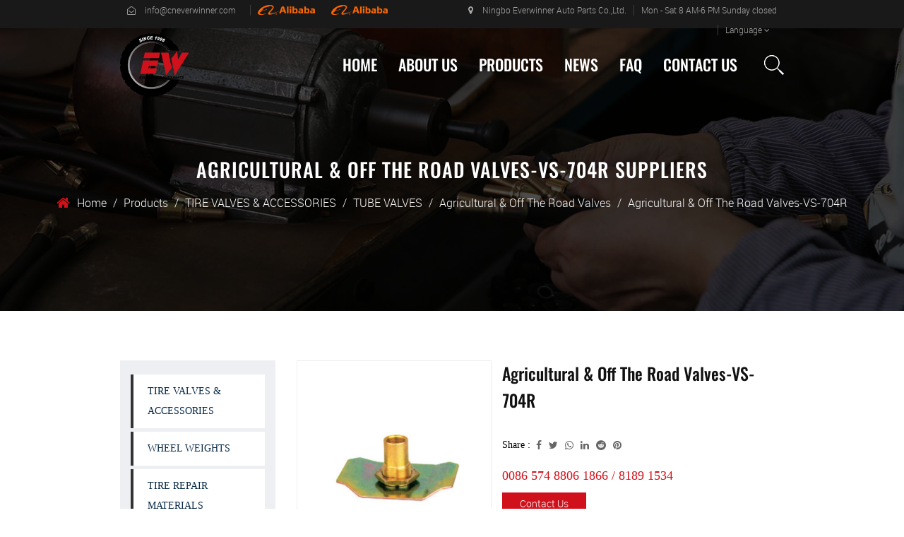

--- FILE ---
content_type: text/html; charset=utf-8
request_url: https://www.cneverwinner.com/product/agricultural-off-the-road-valves/agricultural-off-the-road-valvesvs704r.html
body_size: 10611
content:
<!DOCTYPE html>
<html>
	<!-- Meta Pixel Code -->
<script>
!function(f,b,e,v,n,t,s)
{if(f.fbq)return;n=f.fbq=function(){n.callMethod?
n.callMethod.apply(n,arguments):n.queue.push(arguments)};
if(!f._fbq)f._fbq=n;n.push=n;n.loaded=!0;n.version='2.0';
n.queue=[];t=b.createElement(e);t.async=!0;
t.src=v;s=b.getElementsByTagName(e)[0];
s.parentNode.insertBefore(t,s)}(window, document,'script',
'https://connect.facebook.net/en_US/fbevents.js');
fbq('init', '464451762111158');
fbq('track', 'PageView');
</script>
<noscript><img height="1" width="1" style="display:none"
src="https://www.facebook.com/tr?id=464451762111158&ev=PageView&noscript=1"
/></noscript>
<!-- End Meta Pixel Code -->
  <head>
		<meta charset="utf-8">
		<meta name="viewport" content="width=device-width,initial-scale=1.0" />
		<meta http-equiv="X-UA-Compatible" content="IE=edge" />
		<meta name="format-detection" content="telephone=no" />
		<!--icon-->
		<title>OEM Agricultural & Off The Road Valves-VS-704R Suppliers, Factory - Ningbo Everwinner Auto Parts Co.,Ltd.</title>
<meta name="description" content="Ningbo Everwinner Auto Parts Co.,Ltd is China OEM Agricultural & Off The Road Valves-VS-704R suppliers and Agricultural & Off The Road Valves-VS-704R factory, details:" />
<meta name="keywords" content="Agricultural & Off The Road Valves-VS-704R" />
<!--#header##-->		<link rel="shortcut icon" href="/template/en/images/icon.ico" type="image/x-icon" />
		<link rel="icon" href="/template/en/images/icon.ico" type="image/x-icon" />
		<!--icon-->
  
    <link rel="stylesheet" href="/template/en/css/slick.css"/>
    <link rel="stylesheet" type="text/css" href="/template/en/css/basic.css">
    <link rel="stylesheet" type="text/css" href="/template/en/css/main.css?ver=1.05">
    <link rel="stylesheet" type="text/css" href="/template/en/css/font-awesome.min.css">
    <link rel="stylesheet" href="/template/en/css/animate.min.css"/>
    <script type="text/javascript" src="/template/en/js/jquery.js"></script>
    <script type="text/javascript" src="/template/en/js/qrcode.min.js"></script>
    <script type="text/javascript" src="/template/en/js/spotlight.bundle.js"></script>
    <script type="text/javascript" src="/template/en/js/hwaq.js"></script>
    <script type="text/javascript" src="/template/en/js/main.js"></script>
    <script type="text/javascript" src="/template/en/js/slick.js"></script>
    <script type="text/javascript" src="/template/en/js/wow.min.js"></script>
<!-- Meta Pixel Code -->
<script>
  !function(f,b,e,v,n,t,s)
  {if(f.fbq)return;n=f.fbq=function(){n.callMethod?
  n.callMethod.apply(n,arguments):n.queue.push(arguments)};
  if(!f._fbq)f._fbq=n;n.push=n;n.loaded=!0;n.version='2.0';
  n.queue=[];t=b.createElement(e);t.async=!0;
  t.src=v;s=b.getElementsByTagName(e)[0];
  s.parentNode.insertBefore(t,s)}(window, document,'script',
  'https://connect.facebook.net/en_US/fbevents.js');
  fbq('init', '485398566414121');
  fbq('track', 'PageView');
</script>
<noscript><img height="1" width="1" style="display:none"
  src="https://www.facebook.com/tr?id=485398566414121&ev=PageView&noscript=1"
/></noscript>
<!-- End Meta Pixel Code -->
<meta name="facebook-domain-verification" content="tvnn9ls57eiebwcv8fp7y6vhotnc6m" /> 
		<!--[if lt IE 9]>
			<script type="text/javascript" src="/template/en/js/html5.js"></script>
		<![endif]-->
<meta name="facebook-domain-verification" content="8czi2a8zzm4s9y5b4ma5cqk71oxuna" />
	<meta name="facebook-domain-verification" content="8czi2a8zzm4s9y5b4ma5cqk71oxuna" />
  </head>
<body>
<div class="body-overflow-box">
    <!--===================== HEAD =====================-->
    <div id="header">
        <!--===================== H-TOP =====================-->
        <div class="h-top">
            <div class="ui container menu">
                <div class="box grid-box">
                    <div class="left column">
                        <ul class="grid-box">
                            <li class="column"><a rel="nofollow" href="/cdn-cgi/l/email-protection#b3daddd5dcf3d0ddd6c5d6c1c4daddddd6c19dd0dcde"><i class="fa fa-envelope-open-o"></i> <span class="__cf_email__" data-cfemail="2940474f46694a474c5f4c5b5e4047474c5b074a4644">[email&#160;protected]</span></a></li>
                            <li class="column" style="margin-left:10px;"><a rel="nofollow" href="https://nbeverwinner.en.alibaba.com/ " target="_blank"><img style="max-height:15px;" src="/cneverwinner/2020/11/20/albb.png" /></a></li>
                            <li class="column" style="margin-left:10px;"><a rel="nofollow" href="https://cneverwinner.en.alibaba.com/ " target="_blank"><img style="max-height:15px;" src="/cneverwinner/2020/11/20/albb.png" /></a></li>
                        </ul>
                    </div>
                    <div class="right column">
                        <ul class="grid-box">
                            <li class="column"><a><i class="fa fa-map-marker"></i> Ningbo Everwinner Auto Parts Co.,Ltd.</a></li>
                            <li class="column"><a>Mon - Sat 8 AM-6 PM Sunday closed</a></li>
                            <li class="column">Language <i class="fa fa-angle-down"></i>
                                <dl>                    <dd><a href="https://www.cneverwinner.com/"><img src="/template/en/images/en.jpg" alt=""> English</a></dd>
                                        <dd><a href="https://es.cneverwinner.com/"><img src="/template/en/images/es.jpg" alt=""> Español</a></dd>
                                        <dd><a href="https://de.cneverwinner.com/"><img src="/template/en/images/de.jpg" alt=""> Deutsch</a></dd>
                                        <dd><a href="https://fr.cneverwinner.com/"><img src="/template/en/images/fr.jpg" alt=""> Français</a></dd>
                    </dl>
                            </li>
                        </ul>
                    </div>
                </div>
            </div>
        </div>
        <!--===================== NAVI =====================-->
        <div class="nav">
            <div class="ui container menu">
                <div class="logo left floated item"><a href="/"><img  src="/template/en/images/logo.png" alt="Ningbo Everwinner Auto Parts Co.,Ltd."/></a></div>
                <div class="menu-box right floated item">
                    <ul class="menu">
                        <li>
                            <a href="/">Home</a>
                        </li>
                        <li>
                            <a rel="nofollow" href="/about/">About Us</a>
                            <ul class="sub-menu">
                                <li><a rel="nofollow" href="/about/">About Us</a></li>
                                <li><a rel="nofollow" href="/factory/">Factory</a></li>
                                <li><a rel="nofollow" href="/honor/">Honor</a></li>
                            </ul>
                        </li>
                        <li>
                            <a href="/product/">Products</a>
                            <ul class="sub-menu">
                                                                <li><a href="/product/tire-valves-accessories/">TIRE VALVES & ACCESSORIES</a></li>
                                                                <li><a href="/product/wheel-weights/">WHEEL WEIGHTS</a></li>
                                                                <li><a href="/product/tire-repair-materials/">TIRE REPAIR MATERIALS</a></li>
                                                                <li><a href="/product/air-tools/">AIR TOOLS</a></li>
                                                                <li><a href="/product/work-shop-tools/">WORK SHOP TOOLS</a></li>
                                                                <li><a href="/product/wheel-nuts-spacers/">WHEEL NUTS & SPACERS</a></li>
                                                                <li><a href="/product/work-shop-equipments-1/">WORK SHOP EQUIPMENTS</a></li>
                                                            </ul>
                        </li>
                        <li>
                            <a href="/news/">News</a>
                            <ul class="sub-menu">
                                                            </ul>
                        </li>
                        <li>
                            <a rel="nofollow" href="/faq/">Faq</a>
                        </li>
                        <li>
                            <a rel="nofollow" href="/contact/">Contact Us</a>
                        </li>
                    </ul>
                </div>
                <div class="h-search item right floated"><img src="/template/en/images/icon-search.png" alt=""></div>
                <div class="search-box">
                    <form method="get" action="/product/">
                        <input type="text" name="s" placeholder="product search...">
                        <input type="submit" value="">
                    </form>
                    <i class="close"></i>
                </div>
            </div>
        </div>
    </div>
    <div id="mobile" class="white">
        <div id="menu-on">
            <i class="line1"></i>
            <i class="line2"></i>
            <i class="line3"></i>
        </div>
        <div class="mobile-logo"><a href="/"><img src="/template/en/images/logo.png" alt=""></a></div>
        <div class="menu-content">
            <div class="menu-logo"><a href="/"><img src="/template/en/images/logo.png" alt=""></a></div>
            <div class="menu-list">
                <h3><i class="fa fa-list"></i> Web Menu</h3>
                    <ul class="menu">
                        <li>
                            <a href="/">Home</a>
                        </li>
                        <li>
                            <a rel="nofollow" href="/about/">About Us</a>
                            <ul class="sub-menu">
                                <li><a rel="nofollow" href="/about/">About Us</a></li>
                                <li><a rel="nofollow" href="/factory/">Factory</a></li>
                                <li><a rel="nofollow" href="/honor/">Honor</a></li>
                            </ul>
                        </li>
                        <li><a href="/product/">Products</a>
                            
                            <ul class="sub-menu">
                                                                <li><a href="/product/tire-valves-accessories/">TIRE VALVES & ACCESSORIES</a></li>
                                                                <li><a href="/product/wheel-weights/">WHEEL WEIGHTS</a></li>
                                                                <li><a href="/product/tire-repair-materials/">TIRE REPAIR MATERIALS</a></li>
                                                                <li><a href="/product/air-tools/">AIR TOOLS</a></li>
                                                                <li><a href="/product/work-shop-tools/">WORK SHOP TOOLS</a></li>
                                                                <li><a href="/product/wheel-nuts-spacers/">WHEEL NUTS & SPACERS</a></li>
                                                                <li><a href="/product/work-shop-equipments-1/">WORK SHOP EQUIPMENTS</a></li>
                                                            </ul>
                        </li>
                        <li>
                            <a href="/news/">News</a>
                            <ul class="sub-menu">
                                                            </ul>
                        </li>
                        <li>
                            <a rel="nofollow" href="/faq/">Faq</a>
                        </li>
                        <li>
                            <a rel="nofollow" href="/contact/">Contact Us</a>
                        </li>
                    </ul>
            </div>
            <div class="mob-search">
                <h3><i class="fa fa-search"></i> Product Search</h3>
                <form method="get" action="/product/">
                    <input type="text" placeholder="Search..." name="s" required="required" id="s" value="" />
                    <input type="submit" value="">
                </form>
            </div>
            <div class="mob-yuy">
                <h3><i class="fa fa-globe"></i> Language</h3>
                <ul>                    <li><a href="https://www.cneverwinner.com/"><img src="/template/en/images/en.jpg" alt=""> English</a></li>
                                        <li><a href="https://es.cneverwinner.com/"><img src="/template/en/images/es.jpg" alt=""> Español</a></li>
                                        <li><a href="https://de.cneverwinner.com/"><img src="/template/en/images/de.jpg" alt=""> Deutsch</a></li>
                                        <li><a href="https://fr.cneverwinner.com/"><img src="/template/en/images/fr.jpg" alt=""> Français</a></li>
                                    </ul>
            </div>
            <div class="mob-share">
                <h3><i class="fa fa-share-alt"></i> Share</h3>
                <ul class="grid-box">
                    <li class="column"><a rel="nofollow" href="javascript:window.open('https://www.facebook.com/everwinner.tirevalve','_blank','toolbar=yes, location=yes, directories=no, status=no, menubar=yes, scrollbars=yes, resizable=no, copyhistory=yes, width=600, height=450,top=100,left=350');void(0)"><i class="fa fa-facebook-f"></i></a></li>
                    <li class="column"><a rel="nofollow" href="javascript:window.open('http://twitter.com/home?status='+encodeURIComponent(document.location.href)+' '+encodeURIComponent(document.title),'_blank','toolbar=yes, location=yes, directories=no, status=no, menubar=yes, scrollbars=yes, resizable=no, copyhistory=yes, width=600, height=450,top=100,left=350');void(0)"><i class="fa fa-twitter"></i></a></li>
                    <li class="column"><a rel="nofollow" href="javascript:window.open('https://web.whatsapp.com/send?text='+encodeURIComponent(document.location.href),'_blank','toolbar=yes, location=yes, directories=no, status=no, menubar=yes, scrollbars=yes, resizable=no, copyhistory=yes, width=600, height=450,top=100,left=350');void(0)"><i class="fa fa-whatsapp"></i></a></li>
                    <li class="column"><a rel="nofollow" href="javascript:window.open('http://www.linkedin.com/shareArticle?mini=true&url='+encodeURIComponent(document.location.href)+'&title='+encodeURIComponent(document.title)+'&source='+encodeURIComponent(document.location.href),'_blank','toolbar=yes, location=yes, directories=no, status=no, menubar=yes, scrollbars=yes, resizable=no, copyhistory=yes, width=600, height=450,top=100,left=350');void(0)"><i class="fa fa-linkedin in"></i></a></li>
                    <li class="column"><a rel="nofollow" href="javascript:window.open('https://reddit.com/submit?title='+encodeURIComponent(document.title)+'&url='+encodeURIComponent(document.location.href),'_blank','toolbar=yes, location=yes, directories=no, status=no, menubar=yes, scrollbars=yes, resizable=no, copyhistory=yes, width=600, height=450,top=100,left=350');void(0)"><i class="fa fa-reddit"></i></a></li>
                    <li class="column"><a rel="nofollow" href="javascript:window.open('https://pinterest.com/pin/create/button/?description='+encodeURIComponent(document.title)+'&url='+encodeURIComponent(document.location.href),'_blank','toolbar=yes, location=yes, directories=no, status=no, menubar=yes, scrollbars=yes, resizable=no, copyhistory=yes, width=600, height=450,top=100,left=350');void(0)"><i class="fa fa-pinterest"></i></a></li>
                </ul>
            </div>
            <div id="menu-off"><h3><i class="fa fa-close"></i> Exit Menu</h3></div>
        </div>
    </div>
    <div class="clear"></div>
<div class="inner-banner" style="background-image: url(/template/en/images/inner-product.jpg)">
    <h3>Agricultural & Off The Road Valves-VS-704R Suppliers</h3>
    <div class="mbx">
        <a href="/">Home</a> &#47; <a href="/product/">Products</a> &#47;  <a href="/product/tire-valves-accessories/">TIRE VALVES & ACCESSORIES</a> &#47;  <a href="/product/tire-valves-accessories/tube-valves/">TUBE VALVES</a> &#47; <a href="/product/tire-valves-accessories/tube-valves/agricultural-off-the-road-valves/">Agricultural & Off The Road Valves</a> &#47; <span>Agricultural & Off The Road Valves-VS-704R</span>    </div>
</div>

<div class="inner-page prodet-page">
    <div class="ui container">
        <div class="sidebar-box grid-box">
            <div class="sidebar-left column">
                <div class="sidebar-nav">
                    <ul>
                                                <li><a href="/product/tire-valves-accessories/">TIRE VALVES & ACCESSORIES</a>
                        <ul>
                                                        <li><a href="/product/tire-valves-accessories/tire-valve/">Tire Valve</a>
                            <ul>
                                                                <li><a href="/product/tire-valves-accessories/tire-valve/tpms-valves/">Tpms Valves</a></li>
                                                                <li><a href="/product/tire-valves-accessories/tire-valve/snapin-tubeless-rubber-valves/">Snap-in Tubeless Rubber Valves</a></li>
                                                                <li><a href="/product/tire-valves-accessories/tire-valve/high-pressure-snapin-tubeless-rubber-valves/">High Pressure Snap-in Tubeless Rubber Valves</a></li>
                                                                <li><a href="/product/tire-valves-accessories/tire-valve/tubeless-valves-for-motorcycles-and-scooters/">Tubeless Valves For Motorcycles And Scooters</a></li>
                                                                <li><a href="/product/tire-valves-accessories/tire-valve/tubeless-metal-clampin-valves/">Tubeless Metal Clamp-in Valves</a></li>
                                                                <li><a href="/product/tire-valves-accessories/tire-valve/bicycle-valve/">Bicycle valve</a></li>
                                                                <li><a href="/product/tire-valves-accessories/tire-valve/tubeless-metal-clampin-valves-for-truck-and-bus/">Tubeless Metal Clamp-in Valves For Truck And Bus</a></li>
                                                                <li><a href="/product/tire-valves-accessories/tire-valve/european-style-oring-seal-clampin-brass-valves/">European Style O-Ring Seal Clamp-in Brass Valves</a></li>
                                                                <li><a href="/product/tire-valves-accessories/tire-valve/aluminum-bus-valve/">Aluminum bus Valve</a></li>
                                                                <li><a href="/product/tire-valves-accessories/tire-valve/tr550-seriesnickel-plated-brass-valves-with-grommet/">TR550 Series-NICKEL PLATED BRASS VALVES WITH GROMMET</a></li>
                                                                <li><a href="/product/tire-valves-accessories/tire-valve/tubeless-clampin-valves-for-drop-center-aluminum-disc-wheels/">Tubeless Clamp-in Valves for Drop Center Aluminum Disc Wheels</a></li>
                                                                <li><a href="/product/tire-valves-accessories/tire-valve/tubeless-nickel-plated-oring-seal-clampin-valves/">Tubeless Nickel Plated O-Ring Seal Clamp-in Valves</a></li>
                                                                <li><a href="/product/tire-valves-accessories/tire-valve/flushmount-valves/">Flushmount Valves</a></li>
                                                                <li><a href="/product/tire-valves-accessories/tire-valve/airliquid-valves-for-agricultural-tractors/">Air-Liquid Valves For Agricultural Tractors</a></li>
                                                                <li><a href="/product/tire-valves-accessories/tire-valve/european-style-clampin-valves/">European Style Clamp-in Valves</a></li>
                                                                <li><a href="/product/tire-valves-accessories/tire-valve/airliquid-valves-for-agricultural-tractors-1/">Air-Liquid Valves for Agricultural Tractors</a></li>
                                                                <li><a href="/product/tire-valves-accessories/tire-valve/large-bore-swivel-type-valves/">Large Bore Swivel Type Valves</a></li>
                                                                <li><a href="/product/tire-valves-accessories/tire-valve/airliquid-valves-for-agricultural-tractors-2/">Air-Liquid Valves for Agricultural Tractors</a></li>
                                                                <li><a href="/product/tire-valves-accessories/tire-valve/large-bore-swivel-type-valves-1/">Large Bore Swivel Type Valves</a></li>
                                                                <li><a href="/product/tire-valves-accessories/tire-valve/screwon-universal-valves/">Screw-On Universal Valves</a></li>
                                                            </ul>
                            </li>
                                                        <li><a href="/product/tire-valves-accessories/tube-valves/">TUBE VALVES</a>
                            <ul>
                                                                <li><a href="/product/tire-valves-accessories/tube-valves/agricultural-off-the-road-valves/">Agricultural & Off The Road Valves</a></li>
                                                                <li><a href="/product/tire-valves-accessories/tube-valves/rubber-based-tube-valves-for-truck-and-bus/">Rubber Based Tube Valves For Truck And Bus</a></li>
                                                                <li><a href="/product/tire-valves-accessories/tube-valves/bicycle-motorcycle-tube-valves/">Bicycle & Motorcycle Tube Valves</a></li>
                                                                <li><a href="/product/tire-valves-accessories/tube-valves/passenger-car-light-truck-tube-valves/">Passenger Car & Light Truck Tube Valves</a></li>
                                                                <li><a href="/product/tire-valves-accessories/tube-valves/rubber-grommets/">Rubber Grommets</a></li>
                                                            </ul>
                            </li>
                                                        <li><a href="/product/tire-valves-accessories/valve-accessories/">VALVE ACCESSORIES</a>
                            <ul>
                                                                <li><a href="/product/tire-valves-accessories/valve-accessories/valve-cores/">Valve Cores</a></li>
                                                                <li><a href="/product/tire-valves-accessories/valve-accessories/valve-caps/">Valve Caps</a></li>
                                                                <li><a href="/product/tire-valves-accessories/valve-accessories/valve-extensions/">Valve Extensions</a></li>
                                                            </ul>
                            </li>
                                                    </ul>
                        </li>
                                                <li><a href="/product/wheel-weights/">WHEEL WEIGHTS</a>
                        <ul>
                                                        <li><a href="/product/wheel-weights/fe-wheel-weights/">Fe Wheel Weights</a>
                            <ul>
                                                                <li><a href="/product/wheel-weights/fe-wheel-weights/fe-adhesive-wheel-weights/">Fe Adhesive Wheel Weights</a></li>
                                                                <li><a href="/product/wheel-weights/fe-wheel-weights/fe-adhesive-wheel-weights-oz-series/">Fe Adhesive Wheel Weights OZ Series</a></li>
                                                                <li><a href="/product/wheel-weights/fe-wheel-weights/fe-clipon-wheel-weights-for-steel-rims/">Fe Clip-on Wheel Weights for Steel Rims</a></li>
                                                                <li><a href="/product/wheel-weights/fe-wheel-weights/fe-clipon-wheel-weights-for-alloy-rims/">Fe Clip-on Wheel Weights for Alloy Rims</a></li>
                                                                <li><a href="/product/wheel-weights/fe-wheel-weights/fe-clipon-wheel-weights-oz-series-fep/">Fe Clip-On Wheel Weights OZ Series FE-P</a></li>
                                                            </ul>
                            </li>
                                                        <li><a href="/product/wheel-weights/zn-wheel-weights/">Zn Wheel Weights</a>
                            <ul>
                                                                <li><a href="/product/wheel-weights/zn-wheel-weights/zn-clipon-wheel-weights-for-steel-rims/">Zn Clip-on Wheel Weights for Steel Rims</a></li>
                                                                <li><a href="/product/wheel-weights/zn-wheel-weights/zn-clipon-wheel-weights-for-alloy-rim/">Zn Clip-on Wheel Weights for Alloy Rim</a></li>
                                                            </ul>
                            </li>
                                                        <li><a href="/product/wheel-weights/pb-wheel-weights/">Pb Wheel Weights</a>
                            <ul>
                                                                <li><a href="/product/wheel-weights/pb-wheel-weights/pb-adhesive-wheel-weights/">Pb Adhesive Wheel Weights</a></li>
                                                                <li><a href="/product/wheel-weights/pb-wheel-weights/pb-clipon-wheel-weights-for-steel-rim/">Pb Clip-On Wheel Weights for Steel Rim</a></li>
                                                                <li><a href="/product/wheel-weights/pb-wheel-weights/pb-clipon-wheel-weights-for-alloy-rim/">Pb Clip-On Wheel Weights for Alloy Rim</a></li>
                                                                <li><a href="/product/wheel-weights/pb-wheel-weights/pb-clipon-wheel-weights-for-truck/">Pb Clip-On Wheel Weights for Truck</a></li>
                                                                <li><a href="/product/wheel-weights/pb-wheel-weights/pb-adhesive-wheel-weights-oz-series/">Pb Adhesive Wheel Weights OZ Series</a></li>
                                                                <li><a href="/product/wheel-weights/pb-wheel-weights/pb-clipon-wheel-weights-oz-series/">Pb Clip-On Wheel Weights OZ Series</a></li>
                                                            </ul>
                            </li>
                                                    </ul>
                        </li>
                                                <li><a href="/product/tire-repair-materials/">TIRE REPAIR MATERIALS</a>
                        <ul>
                                                        <li><a href="/product/tire-repair-materials/tire-patches/">Tire Patches</a>
                            <ul>
                                                                <li><a href="/product/tire-repair-materials/tire-patches/foilback-tube-patches/">Foil-Back Tube Patches</a></li>
                                                                <li><a href="/product/tire-repair-materials/tire-patches/foilback-all-purpose-patches/">Foil-Back ALL Purpose Patches</a></li>
                                                                <li><a href="/product/tire-repair-materials/tire-patches/universal-round-patches/">Universal Round Patches</a></li>
                                                                <li><a href="/product/tire-repair-materials/tire-patches/universal-square-patches/">Universal Square Patches</a></li>
                                                                <li><a href="/product/tire-repair-materials/tire-patches/us-stye-biasply-patches/">US Stye Bias-Ply Patches</a></li>
                                                                <li><a href="/product/tire-repair-materials/tire-patches/us-stye-radial-patches/">US Stye Radial Patches</a></li>
                                                                <li><a href="/product/tire-repair-materials/tire-patches/euro-style-biasply-patches/">Euro Style Bias-Ply Patches</a></li>
                                                                <li><a href="/product/tire-repair-materials/tire-patches/euro-style-radial-patches/">Euro Style Radial Patches</a></li>
                                                            </ul>
                            </li>
                                                        <li><a href="/product/tire-repair-materials/tire-mounting-paste-cements/">Tire Mounting Paste & Cements</a>
                            <ul>
                                                                <li><a href="/product/tire-repair-materials/tire-mounting-paste-cements/tire-mounting-paste/">Tire Mounting Paste</a></li>
                                                                <li><a href="/product/tire-repair-materials/tire-mounting-paste-cements/rubber-cememt/">Rubber Cememt</a></li>
                                                                <li><a href="/product/tire-repair-materials/tire-mounting-paste-cements/cushion-gum/">Cushion Gum</a></li>
                                                            </ul>
                            </li>
                                                        <li><a href="/product/tire-repair-materials/tire-seals/">Tire Seals</a>
                            <ul>
                                                                <li><a href="/product/tire-repair-materials/tire-seals/stringtype-inserts/">String-type inserts</a></li>
                                                                <li><a href="/product/tire-repair-materials/tire-seals/leadwire-combination-units/">Lead-wire combination units</a></li>
                                                            </ul>
                            </li>
                                                    </ul>
                        </li>
                                                <li><a href="/product/air-tools/">AIR TOOLS</a>
                        <ul>
                                                        <li><a href="/product/air-tools/air-chucks/">Air Chucks</a>
                            <ul>
                                                                <li><a href="/product/air-tools/air-chucks/clipon-air-chuck-with-hose-barb/">Clip-On Air Chuck, with Hose Barb</a></li>
                                                                <li><a href="/product/air-tools/air-chucks/brass-ball-foot-air-chuck-with-1-4-fpt/">Brass ball foot air chuck, with 1/4" FPT</a></li>
                                                                <li><a href="/product/air-tools/air-chucks/brass-ball-foot-air-chuck-1-4-fpt-whit-clip/">Brass ball foot air chuck,1/4" FPT, whit clip</a></li>
                                                                <li><a href="/product/air-tools/air-chucks/clipon-air-chuck-with-1-4-fpt/">Clip-on air chuck, with 1/4"FPT</a></li>
                                                                <li><a href="/product/air-tools/air-chucks/thumblock-air-chuck/">Thumb-lock air chuck</a></li>
                                                                <li><a href="/product/air-tools/air-chucks/tube-deflators/">Tube Deflators</a></li>
                                                                <li><a href="/product/air-tools/air-chucks/metal-valve-extension/">Metal Valve Extension</a></li>
                                                            </ul>
                            </li>
                                                        <li><a href="/product/air-tools/quick-couplers/">Quick Couplers</a>
                            <ul>
                                                                <li><a href="/product/air-tools/quick-couplers/female-coupler/">Female coupler</a></li>
                                                                <li><a href="/product/air-tools/quick-couplers/male-coupler/">Male coupler</a></li>
                                                                <li><a href="/product/air-tools/quick-couplers/coupler-w-hose-bar/">Coupler w/hose bar</a></li>
                                                            </ul>
                            </li>
                                                        <li><a href="/product/air-tools/air-hoses/">Air Hoses</a>
                            <ul>
                                                            </ul>
                            </li>
                                                        <li><a href="/product/air-tools/air-blow-gun/">Air Blow Gun</a>
                            <ul>
                                                            </ul>
                            </li>
                                                        <li><a href="/product/air-tools/air-compressors/">Air Compressors</a>
                            <ul>
                                                            </ul>
                            </li>
                                                        <li><a href="/product/air-tools/air-duster/">Air Duster</a>
                            <ul>
                                                            </ul>
                            </li>
                                                        <li><a href="/product/air-tools/grinders/">Grinders</a>
                            <ul>
                                                            </ul>
                            </li>
                                                        <li><a href="/product/air-tools/air-die-grinders/">Air Die Grinders</a>
                            <ul>
                                                            </ul>
                            </li>
                                                        <li><a href="/product/air-tools/air-impact-wrenches/">Air Impact Wrenches</a>
                            <ul>
                                                                <li><a href="/product/air-tools/air-impact-wrenches/piniess-hammer-1/">Piniess Hammer</a></li>
                                                                <li><a href="/product/air-tools/air-impact-wrenches/twin-hammer-1/">Twin Hammer</a></li>
                                                            </ul>
                            </li>
                                                        <li><a href="/product/air-tools/sockets/">Sockets</a>
                            <ul>
                                                                <li><a href="/product/air-tools/sockets/dr-90mm-air-impact-socket/">Dr. 90mm Air Impact Socket</a></li>
                                                                <li><a href="/product/air-tools/sockets/dr-80mm-impact-socket/">Dr. 80mm Impact Socket</a></li>
                                                                <li><a href="/product/air-tools/sockets/3-4-dr-80mm-air-impact-socket/">3/4" Dr. 80mm Air Impact Socket</a></li>
                                                                <li><a href="/product/air-tools/sockets/3-4-dr-56mm-air-impact-socket/">3/4" Dr. 56mm Air Impact Socket</a></li>
                                                                <li><a href="/product/air-tools/sockets/1-2-dr-38mm-length-impact-socket/">1/2" Dr.38mm Length Impact Socket</a></li>
                                                                <li><a href="/product/air-tools/sockets/1-2-dr-78mm-length-impact-socket/">1/2" Dr.78mm Length Impact Socket</a></li>
                                                                <li><a href="/product/air-tools/sockets/universal-joints/">Universal Joints</a></li>
                                                                <li><a href="/product/air-tools/sockets/adaptor/">Adaptor</a></li>
                                                                <li><a href="/product/air-tools/sockets/extension-socket-wrench/">Extension Socket Wrench</a></li>
                                                            </ul>
                            </li>
                                                    </ul>
                        </li>
                                                <li><a href="/product/work-shop-tools/">WORK SHOP TOOLS</a>
                        <ul>
                                                        <li><a href="/product/work-shop-tools/valve-tools/">Valve Tools</a>
                            <ul>
                                                                <li><a href="/product/work-shop-tools/valve-tools/valve-core-tools/">Valve Core Tools</a></li>
                                                                <li><a href="/product/work-shop-tools/valve-tools/allpurpose-valve-tools/">All-Purpose Valve Tools</a></li>
                                                                <li><a href="/product/work-shop-tools/valve-tools/valve-installation-tools/">Valve Installation Tools</a></li>
                                                                <li><a href="/product/work-shop-tools/valve-tools/clipon-wheel-weight-pliers/">Clip-On Wheel Weight Pliers</a></li>
                                                                <li><a href="/product/work-shop-tools/valve-tools/adhesive-wheel-weight-tools/">Adhesive Wheel Weight Tools</a></li>
                                                                <li><a href="/product/work-shop-tools/valve-tools/wheel-weight-hammer/">Wheel Weight Hammer</a></li>
                                                            </ul>
                            </li>
                                                        <li><a href="/product/work-shop-tools/tire-repair-tools/">Tire Repair Tools</a>
                            <ul>
                                                                <li><a href="/product/work-shop-tools/tire-repair-tools/stitchers/">Stitchers</a></li>
                                                                <li><a href="/product/work-shop-tools/tire-repair-tools/scrapers/">Scrapers</a></li>
                                                                <li><a href="/product/work-shop-tools/tire-repair-tools/skiving-knives/">Skiving Knives</a></li>
                                                                <li><a href="/product/work-shop-tools/tire-repair-tools/applicators/">Applicators</a></li>
                                                                <li><a href="/product/work-shop-tools/tire-repair-tools/crayons-and-holders/">Crayons And Holders</a></li>
                                                                <li><a href="/product/work-shop-tools/tire-repair-tools/cross-wrench/">Cross Wrench</a></li>
                                                                <li><a href="/product/work-shop-tools/tire-repair-tools/labor-saving-wrench/">Labor Saving Wrench</a></li>
                                                            </ul>
                            </li>
                                                        <li><a href="/product/work-shop-tools/tire-repair-kits/">Tire Repair Kits</a>
                            <ul>
                                                            </ul>
                            </li>
                                                        <li><a href="/product/work-shop-tools/tire-repair-tools-1/">Tire Repair Tools</a>
                            <ul>
                                                                <li><a href="/product/work-shop-tools/tire-repair-tools-1/impact-bead-breaket/">Impact Bead Breaket</a></li>
                                                                <li><a href="/product/work-shop-tools/tire-repair-tools-1/tire-mount-demount-tools/">Tire Mount/Demount Tools</a></li>
                                                                <li><a href="/product/work-shop-tools/tire-repair-tools-1/bead-seater-tanks/">Bead Seater Tanks</a></li>
                                                                <li><a href="/product/work-shop-tools/tire-repair-tools-1/filter-regulator/">Filter Regulator</a></li>
                                                            </ul>
                            </li>
                                                        <li><a href="/product/work-shop-tools/tire-gauges/">Tire Gauges</a>
                            <ul>
                                                                <li><a href="/product/work-shop-tools/tire-gauges/tread-depth-gauges/">Tread Depth Gauges</a></li>
                                                                <li><a href="/product/work-shop-tools/tire-gauges/tire-pressure-gauges/">Tire Pressure Gauges</a></li>
                                                                <li><a href="/product/work-shop-tools/tire-gauges/digital-tire-gauges/">Digital Tire Gauges</a></li>
                                                                <li><a href="/product/work-shop-tools/tire-gauges/tire-inflator-gauges/">Tire Inflator Gauges</a></li>
                                                            </ul>
                            </li>
                                                        <li><a href="/product/work-shop-tools/tire-charger-head/">Tire Charger Head</a>
                            <ul>
                                                            </ul>
                            </li>
                                                        <li><a href="/product/work-shop-tools/bead-clamp-quick-connector/">Bead Clamp&Quick Connector</a>
                            <ul>
                                                            </ul>
                            </li>
                                                        <li><a href="/product/work-shop-tools/nitrile-coated-gloves/">Nitrile Coated Gloves</a>
                            <ul>
                                                            </ul>
                            </li>
                                                    </ul>
                        </li>
                                                <li><a href="/product/wheel-nuts-spacers/">WHEEL NUTS & SPACERS</a>
                        <ul>
                                                        <li><a href="/product/wheel-nuts-spacers/acorn-nut/">Acorn Nut</a>
                            <ul>
                                                            </ul>
                            </li>
                                                        <li><a href="/product/wheel-nuts-spacers/bulge-acorn-nut/">Bulge Acorn Nut</a>
                            <ul>
                                                            </ul>
                            </li>
                                                        <li><a href="/product/wheel-nuts-spacers/openend-nut/">Open-End Nut</a>
                            <ul>
                                                            </ul>
                            </li>
                                                        <li><a href="/product/wheel-nuts-spacers/mag-nut/">Mag Nut</a>
                            <ul>
                                                            </ul>
                            </li>
                                                        <li><a href="/product/wheel-nuts-spacers/lock-nut/">Lock Nut</a>
                            <ul>
                                                            </ul>
                            </li>
                                                        <li><a href="/product/wheel-nuts-spacers/wheel-bolts/">Wheel Bolts</a>
                            <ul>
                                                            </ul>
                            </li>
                                                        <li><a href="/product/wheel-nuts-spacers/wheel-locks/">Wheel Locks</a>
                            <ul>
                                                            </ul>
                            </li>
                                                        <li><a href="/product/wheel-nuts-spacers/wheel-adapters-and-spacers/">Wheel Adapters And Spacers</a>
                            <ul>
                                                            </ul>
                            </li>
                                                        <li><a href="/product/wheel-nuts-spacers/wheel-spacers/">Wheel Spacers</a>
                            <ul>
                                                            </ul>
                            </li>
                                                        <li><a href="/product/wheel-nuts-spacers/hub-centric-rings/">Hub Centric Rings</a>
                            <ul>
                                                            </ul>
                            </li>
                                                    </ul>
                        </li>
                                                <li><a href="/product/work-shop-equipments-1/">WORK SHOP EQUIPMENTS</a>
                        <ul>
                                                        <li><a href="/product/work-shop-equipments-1/jacks/">Jacks</a>
                            <ul>
                                                            </ul>
                            </li>
                                                        <li><a href="/product/work-shop-equipments-1/jack-stand/">Jack Stand</a>
                            <ul>
                                                            </ul>
                            </li>
                                                        <li><a href="/product/work-shop-equipments-1/engine-crane-folding-type/">Engine Crane (Folding Type)</a>
                            <ul>
                                                            </ul>
                            </li>
                                                        <li><a href="/product/work-shop-equipments-1/wheel-balancers/">Wheel Balancers</a>
                            <ul>
                                                            </ul>
                            </li>
                                                        <li><a href="/product/work-shop-equipments-1/tire-changers-and-nitrogen-gas-generator/">Tire Changers And Nitrogen Gas Generator</a>
                            <ul>
                                                            </ul>
                            </li>
                                                        <li><a href="/product/work-shop-equipments-1/tire-vulcanizer/">Tire Vulcanizer</a>
                            <ul>
                                                            </ul>
                            </li>
                                                    </ul>
                        </li>
                                            </ul>
                </div>
                <!--<div class="sidebar-pdf">
                    <h4>PDF Download</h4>
                    <ul>
                        <li><a rel="nofollow" href="/template/en/images/pdf.pdf"  target="_blank"><i class="fa fa-file-pdf-o"></i>Download PDF<i class="fa fa-download"></i></a></li>
                    </ul>
                </div>-->
                <div class="sidebar-info">
                    <h4>How Can We Help You ?</h4>
                    <p>Please leave your Email or phone number, so we can contact you as soon as possible</p>
                    <a rel="nofollow" href="tel:0086 574 8806 1866 / 8189 1534" class="tel"><i class="fa fa-phone"></i>0086 574 8806 1866 / 8189 1534</a>
                    <div style="margin: 8px auto;max-width: 120px;border: 3px solid white;" id="ewm" data-href="https://www.cneverwinner.com"></div>
                    <a rel="nofollow" href="/contact/" class="contact">Contact Us</a>
                </div>
            </div>
            <div class="sidebar-right column">
                <div class="product-box">
                                <div class="prodet-1">
                        <div class="box grid-box two">
                            <div class="left column slick">
                                <a rel="nofollow" href="/cneverwinner/2020/10/16/9.jpg" class="spotlight"><img src="/cneverwinner/2020/10/16/9.jpg?imageView2/2/w/400/h/400/format/jpg/q/75" alt="Agricultural & Off The Road Valves-VS-704R" /></a>
                            </div>
                            <div class="right column">
                                <h1 class="title mt0">Agricultural & Off The Road Valves-VS-704R</h1>
                                <div class="share">
                                    <h4>Share :</h4>
                                    <ul class="grid-box">
                                        <li class="column"><a rel="nofollow" href="javascript:window.open('https://www.facebook.com/everwinner.tirevalve','_blank','toolbar=yes, location=yes, directories=no, status=no, menubar=yes, scrollbars=yes, resizable=no, copyhistory=yes, width=600, height=450,top=100,left=350');void(0)"><i class="fa fa-facebook-f"></i></a></li>
                                        <li class="column"><a rel="nofollow" href="javascript:window.open('http://twitter.com/home?status='+encodeURIComponent(document.location.href)+' '+encodeURIComponent(document.title),'_blank','toolbar=yes, location=yes, directories=no, status=no, menubar=yes, scrollbars=yes, resizable=no, copyhistory=yes, width=600, height=450,top=100,left=350');void(0)"><i class="fa fa-twitter"></i></a></li>
                                        <li class="column"><a rel="nofollow" href="javascript:window.open('https://web.whatsapp.com/send?text='+encodeURIComponent(document.location.href),'_blank','toolbar=yes, location=yes, directories=no, status=no, menubar=yes, scrollbars=yes, resizable=no, copyhistory=yes, width=600, height=450,top=100,left=350');void(0)"><i class="fa fa-whatsapp"></i></a></li>
                                        <li class="column"><a rel="nofollow" href="javascript:window.open('http://www.linkedin.com/shareArticle?mini=true&url='+encodeURIComponent(document.location.href)+'&title='+encodeURIComponent(document.title)+'&source='+encodeURIComponent(document.location.href),'_blank','toolbar=yes, location=yes, directories=no, status=no, menubar=yes, scrollbars=yes, resizable=no, copyhistory=yes, width=600, height=450,top=100,left=350');void(0)"><i class="fa fa-linkedin in"></i></a></li>
                                        <li class="column"><a rel="nofollow" href="javascript:window.open('https://reddit.com/submit?title='+encodeURIComponent(document.title)+'&url='+encodeURIComponent(document.location.href),'_blank','toolbar=yes, location=yes, directories=no, status=no, menubar=yes, scrollbars=yes, resizable=no, copyhistory=yes, width=600, height=450,top=100,left=350');void(0)"><i class="fa fa-reddit"></i></a></li>
                                        <li class="column"><a rel="nofollow" href="javascript:window.open('https://pinterest.com/pin/create/button/?description='+encodeURIComponent(document.title)+'&url='+encodeURIComponent(document.location.href),'_blank','toolbar=yes, location=yes, directories=no, status=no, menubar=yes, scrollbars=yes, resizable=no, copyhistory=yes, width=600, height=450,top=100,left=350');void(0)"><i class="fa fa-pinterest"></i></a></li>
                                    </ul>
                                </div>
                                <a rel="nofollow" href="tel:0086 574 8806 1866 / 8189 1534" class="tel">0086 574 8806 1866 / 8189 1534</a>
                                <a rel="nofollow" href="/contact/" class="contact">Contact Us</a>
                            </div>
                        </div>
                    </div>
                                
                    <div class="prodet-2">
                        <div class="options">
                            <ul class="grid-box">
                                <li class="column active"><i class="fa fa-file-word-o"></i> Description</li>
                              
                            </ul>
                        </div>
                        <div class="ret">
                            <ul>
                                <li>
                                    <div class="content">
                                                                              
                                    </div>
                                </li>
                                <li hidden>
                                    <div class="content">
                                        <table>
                                            <tr><td>Location:</td><td>China</td></tr>
                                            <tr><td>Business Type:</td><td>Manufacturer, Exporter</td></tr>
                                            <tr><td>Brands:</td><td></td></tr>
                                            <tr><td>Certificate:</td><td></td></tr>
                                            <tr><td>Model:</td><td></td></tr>
                                            <tr><td>Terms of payment and delivery:</td><td></td></tr>
                                            <tr><td>Minimum order quantity:</td><td></td></tr>
                                            <tr><td>Price:</td><td>Consultation</td></tr>
                                            <tr><td>Packing details:</td><td></td></tr>
                                            <tr><td>Delivery time:</td><td></td></tr>
                                            <tr><td>Payment method:</td><td></td></tr>
                                        </table>
                                    </div>
                                </li>
                            </ul>
                        </div>
                        <div class="singledes">
                            <p>Since 1996, Ningbo Everwinner Auto Parts Co., Ltd. is a manufacturer and global exporter for quality performance auto parts production which mainly including tire and wheel rim accessories, Agricultural & Off The Road Valves-VS-704R, tire repair tools and equipments etc.</p>
<br>
<p>Now Everwinner continues to stay successful by manufacturing and choosing unique durable products for exporting from China. Our business has been active in United States, Southeast, Africa and North America and other countries in the world. Through strong relationship with the Chinese manufacturers and our factories,Everwinner Co. now has been enjoyed in volume exports scale, Our company's production and service will lead customers to greater loyalty and satisfaction.</p>
<p><img src="https://www.cneverwinner.com/template/en/images/about-1.jpg"></p>
<p>More than 90% of our field operators have professional and technical education background, and have many years of equipment processing and assembly experience. It is because of this united, dedicated, pioneering, skilled and experienced team, the company's technology and products can be constantly updated and improved.</p>
<br>
<p>As a famous <a href="/product/agricultural-off-the-road-valves/agricultural-off-the-road-valvesvs704r.html">OEM Agricultural & Off The Road Valves-VS-704R suppliers</a> and <a href="/product/agricultural-off-the-road-valves/agricultural-off-the-road-valvesvs704r.html">Agricultural & Off The Road Valves-VS-704R factory</a>, Our aim is to provide the market and the customers with customized solutions,Whatever a single product or complete sets of equipment.The markets, the applications, the customers are different but We has one unique philosophy to guide the latter to success. For any problems or feedback from the customers,we will reply patiently and meticulously in time.For any inquiries from the customers,we will reply with the professional and reasonable price in time.For any new products of the customers,we will communicate with customers professionally,listen to the views of customers and give useful suggestions for developing the Agricultural & Off The Road Valves-VS-704R.</p>
<br>
<div style="font-size: 16px;">Contact Us</div>
<p>Get the etailed information and recommendation from our
experts within 24 hours.<br>
Tel: 0086 574 8806 1866 / 8189 1534<br>
Web: https://www.cneverwinner.com<br>
E-mail: <a href="/cdn-cgi/l/email-protection" class="__cf_email__" data-cfemail="b9d0d7dfd6f9dad7dccfdccbced0d7d7dccb97dad6d4">[email&#160;protected]</a><br>
Address: Building 13, No.348 Meidisi Road, Wuxiang Industrial area, Yinzhou District, Ningbo，China.
</p>
                        </div>
                    </div>
                    <div class="prodet-3">
                        <h3 class="title">Related Products</h3>
                        <div class="box">
                            <ul class="grid-box five slick">
                                                                    <li class="column">
                                <div class="box wow zoomIn animated" data-wow-delay=".3s" data-wow-duration="1.5s">
                                    <a rel="nofollow" href="/product/tpms-valves/tpms-valvestpms01.html" class="img-box"><img src="/cneverwinner/2020/10/10/tpms-01.jpg?imageView2/2/w/326/h/326/format/jpg/q/75"></a>
                                    <div class="content">
                                        <h3><a rel="nofollow" href="/product/tpms-valves/tpms-valvestpms01.html">TPMS Valves-TPMS-01</a></h3>
                                        <h5><a rel="nofollow" href="/product/tire-valves-accessories/tire-valve/tpms-valves/">Cat:Tpms Valves</a></h5>
                                        <p></p>
                                        <a rel="nofollow" href="/product/tpms-valves/tpms-valvestpms01.html" class="more">See Details <i class="fa fa-angle-double-right"></i></a>
                                    </div>
                                </div>
                            </li>
                                                                    <li class="column">
                                <div class="box wow zoomIn animated" data-wow-delay=".3s" data-wow-duration="1.5s">
                                    <a rel="nofollow" href="/product/tpms-valves/tpms-valvestpms05.html" class="img-box"><img src="/cneverwinner/2020/10/10/tpms-05-1.jpg?imageView2/2/w/326/h/326/format/jpg/q/75"></a>
                                    <div class="content">
                                        <h3><a rel="nofollow" href="/product/tpms-valves/tpms-valvestpms05.html">TPMS Valves-TPMS-05</a></h3>
                                        <h5><a rel="nofollow" href="/product/tire-valves-accessories/tire-valve/tpms-valves/">Cat:Tpms Valves</a></h5>
                                        <p></p>
                                        <a rel="nofollow" href="/product/tpms-valves/tpms-valvestpms05.html" class="more">See Details <i class="fa fa-angle-double-right"></i></a>
                                    </div>
                                </div>
                            </li>
                                                                    <li class="column">
                                <div class="box wow zoomIn animated" data-wow-delay=".3s" data-wow-duration="1.5s">
                                    <a rel="nofollow" href="/product/tpms-valves/tpms-valvestpms11.html" class="img-box"><img src="/cneverwinner/2020/10/12/tpms-11-1.jpg?imageView2/2/w/326/h/326/format/jpg/q/75"></a>
                                    <div class="content">
                                        <h3><a rel="nofollow" href="/product/tpms-valves/tpms-valvestpms11.html">TPMS Valves-TPMS-11</a></h3>
                                        <h5><a rel="nofollow" href="/product/tire-valves-accessories/tire-valve/tpms-valves/">Cat:Tpms Valves</a></h5>
                                        <p></p>
                                        <a rel="nofollow" href="/product/tpms-valves/tpms-valvestpms11.html" class="more">See Details <i class="fa fa-angle-double-right"></i></a>
                                    </div>
                                </div>
                            </li>
                                                                    <li class="column">
                                <div class="box wow zoomIn animated" data-wow-delay=".3s" data-wow-duration="1.5s">
                                    <a rel="nofollow" href="/product/tpms-valves/tpms-valvestpms4132.html" class="img-box"><img src="/cneverwinner/2020/10/12/tpms413-2-1.jpg?imageView2/2/w/326/h/326/format/jpg/q/75"></a>
                                    <div class="content">
                                        <h3><a rel="nofollow" href="/product/tpms-valves/tpms-valvestpms4132.html">TPMS Valves-TPMS413-2</a></h3>
                                        <h5><a rel="nofollow" href="/product/tire-valves-accessories/tire-valve/tpms-valves/">Cat:Tpms Valves</a></h5>
                                        <p></p>
                                        <a rel="nofollow" href="/product/tpms-valves/tpms-valvestpms4132.html" class="more">See Details <i class="fa fa-angle-double-right"></i></a>
                                    </div>
                                </div>
                            </li>
                                                                    <li class="column">
                                <div class="box wow zoomIn animated" data-wow-delay=".3s" data-wow-duration="1.5s">
                                    <a rel="nofollow" href="/product/snapin-tubeless-rubber-valves/snapin-tubeless-rubber-valvestr412.html" class="img-box"><img src="/cneverwinner/2020/10/12/tr412.jpg?imageView2/2/w/326/h/326/format/jpg/q/75"></a>
                                    <div class="content">
                                        <h3><a rel="nofollow" href="/product/snapin-tubeless-rubber-valves/snapin-tubeless-rubber-valvestr412.html">Snap-in Tubeless Rubber Valves-TR412</a></h3>
                                        <h5><a rel="nofollow" href="/product/tire-valves-accessories/tire-valve/snapin-tubeless-rubber-valves/">Cat:Snap-in Tubeless Rubber Valves</a></h5>
                                        <p>




TRNO.


ETRTO NO. (REF.NO.)


RIM HOLE


EFF. LENGTH (mm)


CORE


CAP


A


B


C




TR412


...</p>
                                        <a rel="nofollow" href="/product/snapin-tubeless-rubber-valves/snapin-tubeless-rubber-valvestr412.html" class="more">See Details <i class="fa fa-angle-double-right"></i></a>
                                    </div>
                                </div>
                            </li>
                                                                    <li class="column">
                                <div class="box wow zoomIn animated" data-wow-delay=".3s" data-wow-duration="1.5s">
                                    <a rel="nofollow" href="/product/snapin-tubeless-rubber-valves/snapin-tubeless-rubber-valvestr413.html" class="img-box"><img src="/cneverwinner/2020/10/12/tr413.jpg?imageView2/2/w/326/h/326/format/jpg/q/75"></a>
                                    <div class="content">
                                        <h3><a rel="nofollow" href="/product/snapin-tubeless-rubber-valves/snapin-tubeless-rubber-valvestr413.html">Snap-in Tubeless Rubber Valves-TR413</a></h3>
                                        <h5><a rel="nofollow" href="/product/tire-valves-accessories/tire-valve/snapin-tubeless-rubber-valves/">Cat:Snap-in Tubeless Rubber Valves</a></h5>
                                        <p>




TRNO.


ETRTO NO. (REF.NO.)


RIM HOLE


EFF. LENGTH (mm)


CORE


CAP


A


B


C




TR412


...</p>
                                        <a rel="nofollow" href="/product/snapin-tubeless-rubber-valves/snapin-tubeless-rubber-valvestr413.html" class="more">See Details <i class="fa fa-angle-double-right"></i></a>
                                    </div>
                                </div>
                            </li>
                                                                    <li class="column">
                                <div class="box wow zoomIn animated" data-wow-delay=".3s" data-wow-duration="1.5s">
                                    <a rel="nofollow" href="/product/snapin-tubeless-rubber-valves/snapin-tubeless-rubber-valvestr425.html" class="img-box"><img src="/cneverwinner/2020/10/12/tr425-1.jpg?imageView2/2/w/326/h/326/format/jpg/q/75"></a>
                                    <div class="content">
                                        <h3><a rel="nofollow" href="/product/snapin-tubeless-rubber-valves/snapin-tubeless-rubber-valvestr425.html">Snap-in Tubeless Rubber Valves-TR425 </a></h3>
                                        <h5><a rel="nofollow" href="/product/tire-valves-accessories/tire-valve/snapin-tubeless-rubber-valves/">Cat:Snap-in Tubeless Rubber Valves</a></h5>
                                        <p>




TRNO.


ETRTO NO. (REF.NO.)


RIM HOLE


EFF. LENGTH (mm)


CORE


CAP


A


B


C




TR412


...</p>
                                        <a rel="nofollow" href="/product/snapin-tubeless-rubber-valves/snapin-tubeless-rubber-valvestr425.html" class="more">See Details <i class="fa fa-angle-double-right"></i></a>
                                    </div>
                                </div>
                            </li>
                                                                    <li class="column">
                                <div class="box wow zoomIn animated" data-wow-delay=".3s" data-wow-duration="1.5s">
                                    <a rel="nofollow" href="/product/snapin-tubeless-rubber-valves/snapin-tubeless-rubber-valvestr414l.html" class="img-box"><img src="/cneverwinner/2020/10/12/tr414l-1.jpg?imageView2/2/w/326/h/326/format/jpg/q/75"></a>
                                    <div class="content">
                                        <h3><a rel="nofollow" href="/product/snapin-tubeless-rubber-valves/snapin-tubeless-rubber-valvestr414l.html">Snap-in Tubeless Rubber Valves-TR414L</a></h3>
                                        <h5><a rel="nofollow" href="/product/tire-valves-accessories/tire-valve/snapin-tubeless-rubber-valves/">Cat:Snap-in Tubeless Rubber Valves</a></h5>
                                        <p>




TRNO.


ETRTO NO. (REF.NO.)


RIM HOLE


EFF. LENGTH (mm)


CORE


CAP


A


B


C




TR412


...</p>
                                        <a rel="nofollow" href="/product/snapin-tubeless-rubber-valves/snapin-tubeless-rubber-valvestr414l.html" class="more">See Details <i class="fa fa-angle-double-right"></i></a>
                                    </div>
                                </div>
                            </li>
                                                                    <li class="column">
                                <div class="box wow zoomIn animated" data-wow-delay=".3s" data-wow-duration="1.5s">
                                    <a rel="nofollow" href="/product/snapin-tubeless-rubber-valves/snapin-tubeless-rubber-valvestr413cp.html" class="img-box"><img src="/cneverwinner/2020/10/12/4-1.jpg?imageView2/2/w/326/h/326/format/jpg/q/75"></a>
                                    <div class="content">
                                        <h3><a rel="nofollow" href="/product/snapin-tubeless-rubber-valves/snapin-tubeless-rubber-valvestr413cp.html">Snap-in Tubeless Rubber Valves-TR413C-P</a></h3>
                                        <h5><a rel="nofollow" href="/product/tire-valves-accessories/tire-valve/snapin-tubeless-rubber-valves/">Cat:Snap-in Tubeless Rubber Valves</a></h5>
                                        <p></p>
                                        <a rel="nofollow" href="/product/snapin-tubeless-rubber-valves/snapin-tubeless-rubber-valvestr413cp.html" class="more">See Details <i class="fa fa-angle-double-right"></i></a>
                                    </div>
                                </div>
                            </li>
                                                                    <li class="column">
                                <div class="box wow zoomIn animated" data-wow-delay=".3s" data-wow-duration="1.5s">
                                    <a rel="nofollow" href="/product/tubeless-metal-clampin-valves/tubeless-metal-clampin-valvesv5r.html" class="img-box"><img src="/cneverwinner/2020/10/12/4-7.jpg?imageView2/2/w/326/h/326/format/jpg/q/75"></a>
                                    <div class="content">
                                        <h3><a rel="nofollow" href="/product/tubeless-metal-clampin-valves/tubeless-metal-clampin-valvesv5r.html">Tubeless Metal Clamp-in Valves-V5R</a></h3>
                                        <h5><a rel="nofollow" href="/product/tire-valves-accessories/tire-valve/tubeless-metal-clampin-valves/">Cat:Tubeless Metal Clamp-in Valves</a></h5>
                                        <p>




JT NO.


ETRTO NO.


RET.LENGTH


RIM HOLE




TV25AL


V2.07.1


Φ15x25/84°


8.3mm/11.3mm



...</p>
                                        <a rel="nofollow" href="/product/tubeless-metal-clampin-valves/tubeless-metal-clampin-valvesv5r.html" class="more">See Details <i class="fa fa-angle-double-right"></i></a>
                                    </div>
                                </div>
                            </li>
                                                            </ul>
                        </div>
                    </div>
                    <div class="prodet-3" style="padding:15px;background:#edeff2;margin-top:30px;">
                        <h3 class="title">Quick Contact</h3>
                            <div class="form">
                                <form id="addForm" onsubmit="return false;">
<ul class="grid-box two">
                        <li class="column"><input name="name" placeholder="Your Name *"></li>
                        <li class="column"><input name="area" placeholder="Your Area"></li>
                        <li class="column"><input name="mail" placeholder="Email Address *"></li>
                        <li class="column"><input name="phone" placeholder="Phone "></li>
                        <li class="column wid-100"><textarea name="content" placeholder="Write your message here... *"></textarea></li>
                        <li class="column wid-100"><input type="submit" value="Send Message" onclick="submit_id()"/></li>
</ul>
</form>
<script data-cfasync="false" src="/cdn-cgi/scripts/5c5dd728/cloudflare-static/email-decode.min.js"></script><script type="text/javascript" src="/static/js/layer/layer.js"></script>
<script>
function submit_id() {
        layer.load(0,{shade:0.1,shadeClose:false})
        $.ajax({
            type: 'post',
            url: '/Api/contact/submit/uid/1.html',
            data: $("#addForm").serialize(),
            dataType: 'json',
            success: function (data) {
                layer.closeAll();
                if (data.status == 200) {
	    document.getElementById("addForm").reset();
                    layer.msg(data.result,{icon:1,time:4000});
                } else {
                    layer.msg(data.result,{icon:2,time:4000})
                }
            }
        })
}
</script>                            </div>
                    </div>
                </div>
            </div>
        </div>
    </div>
</div>
<div class="inner-page prodet-page">
    <div class="ui container">
        <div class="sidebar-box grid-box">
                    <div class="prodet-3">
                        <h3 class="title">Related News</h3>
                        <div class="box">
                            <ul class="grid-box five slick">
                                                                     <li class="column wow fadeInUp animated" data-wow-delay=".5s" data-wow-duration="1.5s">
                                         <div class="content">
                                            <div class="news">
                                                <h4><a rel="nofollow" href="/news/how-to-prevent-valve-stem-damage-when-installing-or-removing-inner-tubes.html">How to prevent valve stem damage when installing or removing inner tubes?</a></h4>
                                            </div>
                                                <p>Preventing valve stem damage during the installation or removal of inner tubes requires care and attention to detail. Here are some steps you can take:
Use Proper Tools: Select tire levers that match ...</p>                                      
                                         </div>
                                     </li>
                                                                     <li class="column wow fadeInUp animated" data-wow-delay=".5s" data-wow-duration="1.5s">
                                         <div class="content">
                                            <div class="news">
                                                <h4><a rel="nofollow" href="/news/how-to-correctly-inflate-inner-tubes-with-different-types-of-valves-to-ensure-positive-performance-and-safety.html">How to correctly inflate inner tubes with different types of valves to ensure positive performance and safety?</a></h4>
                                            </div>
                                                <p>Inflating inner tubes with different valve types requires specific techniques to ensure positive performance and safety:
Identify Valve Type: Start by visually inspecting the valve on your inner tube....</p>                                      
                                         </div>
                                     </li>
                                                                     <li class="column wow fadeInUp animated" data-wow-delay=".5s" data-wow-duration="1.5s">
                                         <div class="content">
                                            <div class="news">
                                                <h4><a rel="nofollow" href="/news/how-does-the-trigger-control-on-this-air-impact-wrench-affect-precision-and-ease-of-use.html">How does the trigger control on this air impact wrench affect precision and ease of use?</a></h4>
                                            </div>
                                                <p>The trigger control on an air impact wrench plays a crucial role in both precision and ease of use:
Precision: The trigger control of an air impact wrench serves as the primary interface between the u...</p>                                      
                                         </div>
                                     </li>
                                                                     <li class="column wow fadeInUp animated" data-wow-delay=".5s" data-wow-duration="1.5s">
                                         <div class="content">
                                            <div class="news">
                                                <h4><a rel="nofollow" href="/news/pb-wheel-weights-a-critical-component-in-automotive-safety.html">Pb Wheel Weights: A Critical Component in Automotive Safety</a></h4>
                                            </div>
                                                <p>Pb Wheel Weights play a crucial role in ensuring automotive safety by contributing to the overall balance and stability of vehicles. These small yet significant components are strategically attached t...</p>                                      
                                         </div>
                                     </li>
                                                                     <li class="column wow fadeInUp animated" data-wow-delay=".5s" data-wow-duration="1.5s">
                                         <div class="content">
                                            <div class="news">
                                                <h4><a rel="nofollow" href="/news/engineered-for-strength-engine-crane-folding-type-tackles-tough-jobs.html">Engineered for Strength: Engine Crane (Folding Type) Tackles Tough Jobs</a></h4>
                                            </div>
                                                <p>When it comes to heavy lifting in workshops or industrial settings, having equipment that can handle the challenge is paramount. This is where the Engine Crane (Folding Type) shines. With its robust c...</p>                                      
                                         </div>
                                     </li>
                                                            </ul>
                        </div>
                    </div>
                </div>
            </div>
        </div>
    <!--===================== FOOTER =====================-->
    <div id="footer">
        <div class="footer-top">
            <div class="ui container">
                <div class="box grid-box">
                    <div class="left column">
                        <div class="f-logo"><a rel="nofollow" href="/"><img src="/template/en/images/f-logo.png" alt=""></a></div>
                        <div class="moreyuan footerhide">Ningbo Everwinner Auto Parts Co., Ltd is well-known <a href="/product/agricultural-off-the-road-valves/agricultural-off-the-road-valvesvs704r.html">China Agricultural & Off The Road Valves-VS-704R suppliers</a> and <a href="/">Wholesale Auto Mechanic Tools Manufacturers</a>. Our business has been active in United States, Southeast, Africa and North America and other countries in the world.</div>
                    </div>
                    <div class="right column">
                        <div class="box2 grid-box">
                            <div class="column">
                                <ul>
                                    <li class="footerhide">
                                        <dl>
                                            <dt><a href="/product/">Products</a></dt>
                                <dd><a href="/product/tire-valves-accessories/">Tire Valves</a></dd>
                                <dd><a href="/product/wheel-weights/">Wheel Weights</a></dd>
                                <dd><a href="/product/tire-valves-accessories/tire-patches/">Tire Patches</a></dd>
                                <dd><a href="/product/air-tools/air-impact-wrenches/">Air Impact Wrenches</a></dd>
                                <dd><a href="/product/work-shop-tools/tire-repair-tools/">Tire Repair Tools</a></dd>
                                <dd><a href="/product/work-shop-tools/tire-gauges/">Tire Gauges</a></dd>
                                <dd><a href="/product/tire-valves-accessories/tube-valves/">Inner Tube Valves</a></dd>
								<dd><a href="/product/agricultural-off-the-road-valves/agricultural-off-the-road-valvesvs704r.html">Agricultural & Off The Road Valves-VS-704R</a></dd>
                                        </dl>
                                    </li>
                                 
                                </ul>
                            </div>
                            <div class="column">
                                <ul>
                                    <li class="footerhide">
                                        <dl>
                                            <dt><a rel="nofollow" href="/about/">About</a></dt>
                                <dd><a rel="nofollow" href="/about/">About Us</a></dd>
                                <dd><a rel="nofollow" href="/factory/">Factory</a></dd>
                                <dd><a rel="nofollow" href="/honor/">Honor</a></dd>
                                        </dl>
                                    </li>
                                    <li class="textcenter">
                                        <dl>
                                            <dt>Contact us</dt>
                                            <!--<dd><a href="tel:0086 574 8806 1866 / 8189 1534">0086 574 8806 1866 / 8189 1534</a></dd>-->
                                            <dd><a>0086 574 8806 1866 / 8189 1534</a></dd>
                                            <dd><a rel="nofollow" href="/cdn-cgi/l/email-protection#3c55525a537c5f52594a594e4b555252594e125f5351"><span class="__cf_email__" data-cfemail="81e8efe7eec1e2efe4f7e4f3f6e8efefe4f3afe2eeec">[email&#160;protected]</span></a></dd>
                                            <dd class="share">
                                                <a rel="nofollow" href="javascript:window.open('https://www.facebook.com/everwinner.tirevalve','_blank','toolbar=yes, location=yes, directories=no, status=no, menubar=yes, scrollbars=yes, resizable=no, copyhistory=yes, width=600, height=450,top=100,left=350');void(0)"><i class="fa fa-facebook-f"></i></a>
                                                <a rel="nofollow" href="javascript:window.open('http://twitter.com/home?status='+encodeURIComponent(document.location.href)+' '+encodeURIComponent(document.title),'_blank','toolbar=yes, location=yes, directories=no, status=no, menubar=yes, scrollbars=yes, resizable=no, copyhistory=yes, width=600, height=450,top=100,left=350');void(0)"><i class="fa fa-twitter"></i></a>
                                                <a rel="nofollow" href="javascript:window.open('https://web.whatsapp.com/send?text='+encodeURIComponent(document.location.href),'_blank','toolbar=yes, location=yes, directories=no, status=no, menubar=yes, scrollbars=yes, resizable=no, copyhistory=yes, width=600, height=450,top=100,left=350');void(0)"><i class="fa fa-whatsapp"></i></a>
                                                <a rel="nofollow" href="javascript:window.open('http://www.linkedin.com/shareArticle?mini=true&url='+encodeURIComponent(document.location.href)+'&title='+encodeURIComponent(document.title)+'&source='+encodeURIComponent(document.location.href),'_blank','toolbar=yes, location=yes, directories=no, status=no, menubar=yes, scrollbars=yes, resizable=no, copyhistory=yes, width=600, height=450,top=100,left=350');void(0)"><i class="fa fa-linkedin in"></i></a>
                                                <a rel="nofollow" href="javascript:window.open('https://reddit.com/submit?title='+encodeURIComponent(document.title)+'&url='+encodeURIComponent(document.location.href),'_blank','toolbar=yes, location=yes, directories=no, status=no, menubar=yes, scrollbars=yes, resizable=no, copyhistory=yes, width=600, height=450,top=100,left=350');void(0)"><i class="fa fa-reddit"></i></a>
                                                <a rel="nofollow" href="javascript:window.open('https://pinterest.com/pin/create/button/?description='+encodeURIComponent(document.title)+'&url='+encodeURIComponent(document.location.href),'_blank','toolbar=yes, location=yes, directories=no, status=no, menubar=yes, scrollbars=yes, resizable=no, copyhistory=yes, width=600, height=450,top=100,left=350');void(0)"><i class="fa fa-pinterest"></i></a>
                                            </dd>
                                        </dl>
                                    </li>
                                    <li class="footerhide">
                                        <dl>
                                            <dd class="grid-box two"><a rel="nofollow" class="column" target="_blank" href="https://nbeverwinner.en.alibaba.com/"><img src="/cneverwinner/2020/11/20/albb2.png" alt=""></a>
                                            <a rel="nofollow" class="column" target="_blank" href="https://cneverwinner.en.alibaba.com/"><img src="/cneverwinner/2020/11/20/albb2.png" alt=""></a>
                                            <a rel="nofollow" class="column" href="#"><img src="/cneverwinner/2020/11/20/albb3.png" alt=""></a></dd>
                                        </dl>
                                    </li>
                                </ul>
                            </div>
                            <div class="column">
                                <div id="top"><img src="/template/en/images/icon-top.png" alt=""></div>
                            </div>
                        </div>
                    </div>
                </div>
            </div>
        </div>
        <div class="footer-bottom">
            <div class="box grid-box two">
                <div class="left column">
                    <p>Copyright © 2023</p>
                    <p><a href="/">Ningbo Everwinner Auto Parts Co.,Ltd.</a></p>
                    <p>All Rights Reserved.&nbsp;&nbsp;&nbsp;&nbsp;<a class="footerhide" href="/product/agricultural-off-the-road-valves/agricultural-off-the-road-valvesvs704r.html">OEM Agricultural & Off The Road Valves-VS-704R Factory</a></p>
                </div>
                <div class="right column txt-right">
                    <p><a href="http://www.hqsmartcloud.com" rel="nofollow" target="_blank"><img src="/template/en/images/HWAQ/EN/gray.png" alt=""></a></p>
                    <p></p>
                </div>
            </div>
        </div>
    </div>
</div>
<script data-cfasync="false" src="/cdn-cgi/scripts/5c5dd728/cloudflare-static/email-decode.min.js"></script></body>

<!-- Matomo -->
<script type="text/javascript">
  var _paq = window._paq || [];
  /* tracker methods like "setCustomDimension" should be called before "trackPageView" */
    _paq.push(['setCampaignNameKey', 'gclid']);
  _paq.push(['setDocumentTitle', document.domain + "/" + document.title]);
  _paq.push(['trackPageView']);
  _paq.push(['enableLinkTracking']);
  (function() {
    var u="//supertest.hqsmartcloud.com/";
    _paq.push(['setTrackerUrl', u+'matomo.php']);
    _paq.push(['setSiteId', '88']);
    var d=document, g=d.createElement('script'), s=d.getElementsByTagName('script')[0];
    g.type='text/javascript'; g.async=true; g.defer=true; g.src='//hqcdn.hqsmartcloud.com/matomo.js'; s.parentNode.insertBefore(g,s);
  })();
</script>
<!-- End Matomo Code --></html>

--- FILE ---
content_type: text/css
request_url: https://www.cneverwinner.com/template/en/css/main.css?ver=1.05
body_size: 10047
content:
@charset "utf-8";
@font-face {
  font-family: 'Roboto-Light';
  src: url(../fonts/Roboto-Light.ttf) format('truetype'), url(../fonts/Roboto-Light.eot) format('eot'), url(../fonts/Roboto-Light.woff) format('woff'), url(../fonts/Roboto-Light.woff2) format('woff2');
}
@media screen and (max-width: 1000px){
  .shengpro1,.shengpro2,.footerhide {
    display: none !important;
  }
#footer .footer-top .right .column ul .textcenter{
  text-align: center !important;
}
#footer .footer-top {
  padding-bottom: 0px !important;
}
.singledes p {
  font-size: 14px !important;
  line-height: 28px !important;
}
.inner-banner h3 {
  font-size: 18px !important;
}
}
@font-face {
  font-family: 'ROBOTO-MEDIUM';
  src: url(../fonts/ROBOTO-MEDIUM.ttf) format('truetype'), url(../fonts/ROBOTO-MEDIUM.eot) format('eot'), url(../fonts/ROBOTO-MEDIUM.woff) format('woff'), url(../fonts/ROBOTO-MEDIUM.woff2) format('woff2');
}
@font-face {
  font-family: 'roboto-bold';
  src: url(../fonts/roboto-bold.ttf) format('truetype'), url(../fonts/roboto-bold.eot) format('eot'), url(../fonts/roboto-bold.woff) format('woff'), url(../fonts/roboto-bold.woff2) format('woff2');
}
@font-face {
  font-family: 'Oswald-Light';
  src: url(../fonts/Oswald-Light.ttf) format('truetype'), url(../fonts/Oswald-Light.eot) format('eot'), url(../fonts/Oswald-Light.woff) format('woff'), url(../fonts/Oswald-Light.woff2) format('woff2');
}
@font-face {
  font-family: 'Oswald-Medium';
  src: url(../fonts/Oswald-Medium.ttf) format('truetype'), url(../fonts/Oswald-Medium.eot) format('eot'), url(../fonts/Oswald-Medium.woff) format('woff'), url(../fonts/Oswald-Medium.woff2) format('woff2');
}
#top {
  cursor: pointer;
  cursor: hand;
}
body {
  font-family: "Roboto-Light";
  max-width: 1920px;
  margin: 0 auto;
}
.ui.container {
  padding: 0 15px;
  position: relative;
  width: 1260px;
}
.body-overflow-box {
  position: relative;
  left: 0;
  -webkit-transition: .5s;
  -moz-transition: .5s;
  -ms-transition: .5s;
  -o-transition: .5s;
  transition: .5s;
}
#header {
  z-index: 21;
  position: relative;
}
#header .h-top {
  line-height: 40px;
  height: 40px;
  background: #191919;
  position: relative;
  z-index: 2;
}
#header .h-top li {
  width: auto;
  font-size: 12px;
  color: #ababab;
  padding: 0 10px;
  border-left: 1px solid #3e3e3e;
  line-height: 15px;
  height: 15px;
  vertical-align: middle;
  -webkit-transition: .5s;
  -moz-transition: .5s;
  -ms-transition: .5s;
  -o-transition: .5s;
  transition: .5s;
}
#header .h-top li:first-child {
  border-left: none;
}
#header .h-top li i {
  display: inline-block;
  vertical-align: middle;
  margin-right: 10px;
}
#header .h-top .left {
  width: 50%;
}
#header .h-top .left li:nth-child(2) {
  padding-left: 10px;
}
#header .h-top .left li:nth-child(2) ~ li {
  border-left: none;
  padding: 0 3px;
}
#header .h-top .left li:nth-child(1) ~ li:hover {
  color: #d0111b;
}
#header .h-top .right {
  width: 50%;
  text-align: right;
}
#header .h-top .right li:last-child {
  position: relative;
}
#header .h-top .right li:last-child dl {
  -webkit-perspective: 500px;
  perspective: 500px;
  transform-style: preserve-3d;
  text-align: left;
  position: absolute;
  background: #fff;
  top: 100%;
  right: 0;
  width: 100px;
  transform: rotate3d(1, 0, 0, -90deg);
  -webkit-transform: rotate3d(1, 0, 0, -90deg);
  -moz-transform: rotate3d(1, 0, 0, -90deg);
  -ms-transform: rotate3d(1, 0, 0, -90deg);
  -o-transform: rotate3d(1, 0, 0, -90deg);
  -webkit-transform-origin: 0 0 0;
  -moz-transform-origin: 0 0 0;
  transform-origin: 0 0 0;
  opacity: 0;
  transition: transform 0.5s, opacity 0.3s;
  -webkit-transition: -webkit-transform 0.5s, opacity 0.3s;
  -moz-transition: -moz-transform 0.5s, opacity 0.3s;
  box-shadow: 0px 8px 10px rgba(0, 0, 0, 0.2);
  border-bottom: 3px solid #d0111b;
  display: none \9;
  margin-top: 10px;
}
#header .h-top .right li:last-child dl dd {
  display: block;
  float: none;
  padding: 2px 5px;
  line-height: 20px;
  color: black;
  font-size: 12px;
  -webkit-transition: .5s;
  -moz-transition: .5s;
  -ms-transition: .5s;
  -o-transition: .5s;
  transition: .5s;
  text-transform: capitalize;
}
#header .h-top .right li:last-child dl dd img {
  max-height: 16px;
  display: inline-block;
  vertical-align: middle;
  margin-right: 5px;
}
#header .h-top .right li:last-child dl dd a {
  display: block;
}
#header .h-top .right li:last-child dl dd:hover {
  background: #222;
  color: white;
}
#header .h-top .right li:last-child:hover dl {
  -moz-opacity: 1;
  -khtml-opacity: 1;
  opacity: 1;
  transform: rotate3d(0, 0, 0, 0);
  -webkit-transform: rotate3d(0, 0, 0, 0);
  -moz-transform: rotate3d(0, 0, 0, 0);
  -ms-transform: rotate3d(0, 0, 0, 0);
  -o-transform: rotate3d(0, 0, 0, 0);
  display: block \9;
}
#header .nav {
  line-height: 100px;
  height: 100px;
  text-align: right;
  position: absolute;
  top: 100%;
  left: 0;
  width: 100%;
}
#header .nav .ui.menu .logo {
  display: inline-block;
  margin-left: 0;
  margin-right: auto;
  vertical-align: middle;
  float: left;
}
#header .nav .ui.menu .logo img {
  display: inline-block;
  vertical-align: middle;
}
#header .nav .ui.menu .menu-box {
  display: inline-block;
  vertical-align: middle;
  margin-left: auto;
  margin-right: 0;
}
#header .nav .ui.menu .menu-box ul.menu > li {
  margin: 0 15px;
  font-size: 27px;
  font-family: "Oswald-Medium";
  color: white;
  -webkit-perspective: 500px;
  perspective: 500px;
  transform-style: preserve-3d;
  float: left;
  position: relative;
  -webkit-transition: .5s;
  -moz-transition: .5s;
  -ms-transition: .5s;
  -o-transition: .5s;
  transition: .5s;
  text-transform: uppercase;
}
#header .nav .ui.menu .menu-box ul.menu > li:hover {
  color: #d0111b;
}
#header .nav .ui.menu .menu-box ul.menu > li > a {
  display: block;
}
#header .nav .ui.menu .menu-box ul.menu > li ul.sub-menu {
  -webkit-perspective: 500px;
  perspective: 500px;
  transform-style: preserve-3d;
  text-align: left;
  position: absolute;
  font-size: 16px;
  background: #fff;
  top: 100%;
  left: -10px;
  width: 220px;
  transform: rotate3d(1, 0, 0, -90deg);
  -webkit-transform: rotate3d(1, 0, 0, -90deg);
  -moz-transform: rotate3d(1, 0, 0, -90deg);
  -ms-transform: rotate3d(1, 0, 0, -90deg);
  -o-transform: rotate3d(1, 0, 0, -90deg);
  -webkit-transform-origin: 0 0 0;
  -moz-transform-origin: 0 0 0;
  transform-origin: 0 0 0;
  opacity: 0;
  transition: transform 0.5s, opacity 0.3s;
  -webkit-transition: -webkit-transform 0.5s, opacity 0.3s;
  -moz-transition: -moz-transform 0.5s, opacity 0.3s;
  box-shadow: 0px 8px 10px rgba(0, 0, 0, 0.2);
  border-bottom: 3px solid #d0111b;
  display: none \9;
}
#header .nav .ui.menu .menu-box ul.menu > li ul.sub-menu li {
  display: block;
  float: none;
  padding: 8px 15px;
  line-height: 28px;
  color: black;
  -webkit-transition: .5s;
  -moz-transition: .5s;
  -ms-transition: .5s;
  -o-transition: .5s;
  transition: .5s;
  text-transform: capitalize;
}
#header .nav .ui.menu .menu-box ul.menu > li ul.sub-menu li a {
  display: block;
}
#header .nav .ui.menu .menu-box ul.menu > li ul.sub-menu li:hover {
  background: #222;
  color: white;
}
#header .nav .ui.menu .menu-box ul.menu > li:hover ul.sub-menu {
  -moz-opacity: 1;
  -khtml-opacity: 1;
  opacity: 1;
  transform: rotate3d(0, 0, 0, 0);
  -webkit-transform: rotate3d(0, 0, 0, 0);
  -moz-transform: rotate3d(0, 0, 0, 0);
  -ms-transform: rotate3d(0, 0, 0, 0);
  -o-transform: rotate3d(0, 0, 0, 0);
  display: block \9;
}
#header .nav .ui.menu .h-search {
  display: inline-block;
  vertical-align: middle;
  margin-left: 20px;
  margin-right: 0;
  cursor: pointer;
  cursor: hand;
  position: relative;
  top: -2px;
}
#header .nav .ui.menu .h-search img {
  display: inline-block;
  vertical-align: middle;
}
#header .nav .search-box {
  line-height: normal;
  position: fixed;
  top: 0;
  left: 0;
  background: #fff;
  width: 100%;
  height: 100%;
  z-index: 99999;
  display: none;
}
#header .nav .search-box form {
  position: absolute;
  top: 45%;
  left: 50%;
  width: 60%;
  margin-left: -30%;
}
#header .nav .search-box form input {
  background: none;
  outline: none;
  border: none;
}
#header .nav .search-box form input[type="text"] {
  width: 100%;
  border-bottom: 1px solid #e1e1e1;
  font-size: 26px;
  color: #000;
  padding: 10px 0;
}
#header .nav .search-box form input[type="submit"] {
  width: 22px;
  height: 22px;
  background: url(../images/tc-zoom.png) no-repeat;
  position: absolute;
  right: 15px;
  top: 20px;
}
#header .nav .search-box form input[type="submit"]:hover {
  opacity: 0.7;
  filter: alpha(opacity=70);
}
#header .nav .search-box .close {
  width: 30px;
  height: 30px;
  background: url(../images/close.png) no-repeat;
  position: absolute;
  right: 25px;
  top: 15px;
  cursor: pointer;
}
#banner .slick-arrow {
  position: absolute;
  top: 50%;
  -webkit-transform: translateY(-50%);
  -moz-transform: translateY(-50%);
  -ms-transform: translateY(-50%);
  -o-transform: translateY(-50%);
  transform: translateY(-50%);
  width: 50px;
  height: 80px;
  color: transparent;
  border: none;
  z-index: 1;
  outline: none;
  -webkit-transition: .5s;
  -moz-transition: .5s;
  -ms-transition: .5s;
  -o-transition: .5s;
  transition: .5s;
  opacity: 0;
}
#banner .slick-arrow:hover {
  background-color: #d0111b;
}
#banner:hover .slick-arrow {
  opacity: 1;
}
#banner .slick-prev {
  background: url("../images/banner-btn-l.png") no-repeat center center rgba(0, 0, 0, 0.3);
  left: 15px;
}
#banner .slick-next {
  background: url("../images/banner-btn-r.png") no-repeat center center rgba(0, 0, 0, 0.3);
  right: 15px;
}
#banner ul.slick-dots {
  position: absolute;
  bottom: 5%;
  left: 50%;
  -webkit-transform: translateX(-50%);
  -moz-transform: translateX(-50%);
  -ms-transform: translateX(-50%);
  -o-transform: translateX(-50%);
  transform: translateX(-50%);
}
#banner ul.slick-dots li {
  width: 30px;
  height: 30px;
  display: inline-block;
  margin: 0 10px;
  border-radius: 100%;
  border: 6px solid white;
  background-color: #d0111b;
  -webkit-transition: .5s;
  -moz-transition: .5s;
  -ms-transition: .5s;
  -o-transition: .5s;
  transition: .5s;
}
#banner ul.slick-dots li button {
  display: none;
}
#banner ul.slick-dots li.slick-active {
  border-color: #d0111b;
  background-color: white;
}
#banner .slick-slide .content {
  display: none;
}
#banner .slick-active .content {
  display: block;
}
table {
  margin-bottom: 20px;
  word-break: break-word;
  width: 100% !important;
  height: auto !important;
  display: block;
  overflow: auto;
}
table tbody {
  display: table;
  width: 100% !important;
}
table td,
table th {
  padding: 5px 10px;
  border: 1px solid #666;
  width: auto !important;
  height: auto !important;
}
table tr {
  width: auto !important;
  height: auto !important;
}
table tr:nth-child(even) {
  background: #eee;
}
.wpulike.wpulike-default {
  display: none;
}
.prodet-page .wpulike.wpulike-default,
.newdet-page .wpulike.wpulike-default {
  display: inline-block;
}
.post-views-box {
  position: relative;
  margin-left: 20px;
}
.post-views-box .wp_ulike_btn.wp_ulike_put_image:after {
  background-image: url(../images/fw.png) !important;
  filter: none;
}
.wpulike {
  z-index: 10;
}
.wpulike.post-views-box {
  z-index: 5;
}
#banner .nivo-directionNav a {
  width: 40px;
  height: 40px;
  background-color: rgba(0, 0, 0, 0.3);
  background-repeat: no-repeat;
  background-position: center;
  background-size: 10px;
  color: transparent;
  overflow: hidden;
  text-indent: -999em;
  -webkit-transition: .5s;
  -moz-transition: .5s;
  -ms-transition: .5s;
  -o-transition: .5s;
  transition: .5s;
}
#banner .nivo-directionNav a {
  opacity: 0;
}
#banner:hover .nivo-directionNav a {
  opacity: 1;
}
#banner .nivo-directionNav a:hover {
  background-color: #d0111b;
}
#banner .nivo-directionNav a.nivo-prevNav {
  background-image: url(../images/banner-btn-l.png);
  left: 40px;
}
#banner .nivo-directionNav a.nivo-nextNav {
  background-image: url(../images/banner-btn-r.png);
  right: 40px;
}
#banner .theme-default .nivo-controlNav {
  position: absolute;
  bottom: 20px;
  left: 50%;
  width: auto !important;
}
#banner .theme-default .nivo-controlNav a {
  width: 25px  !important;
  height: 25px !important;
  background: #fff !important;
  border: 7px solid #7d7d7d !important;
  border-radius: 100% !important;
  -webkit-box-shadow: none !important;
  -moz-box-shadow: none !important;
  box-shadow: none !important;
  margin: 0 8px !important;
}
#banner .theme-default .nivo-controlNav a.active {
  border-color: #d0111b !important;
}
html.mobile {
  overflow: hidden;
}
html.mobile .body-overflow-box {
  position: relative;
  left: 280px;
}
#mobile {
  position: fixed;
  top: 0;
  left: -280px;
  width: 280px;
  -webkit-transition: .5s;
  -moz-transition: .5s;
  -ms-transition: .5s;
  -o-transition: .5s;
  transition: .5s;
  display: none;
  z-index: 20;
  height: 100%;
}
#mobile:before {
  content: '';
  width: 200%;
  height: 100%;
  position: fixed;
  top: 0;
  right: 100%;
  display: block;
  background: rgba(0, 0, 0, 0.13);
  z-index: -1;
  -webkit-transition: .5s;
  -moz-transition: .5s;
  -ms-transition: .5s;
  -o-transition: .5s;
  transition: .5s;
}
#mobile .mobile-logo {
  position: absolute;
  left: 100%;
  width: 100vw;
  height: 40px;
  line-height: 40px;
  text-align: center;
  background: #111;
  -moz-box-shadow: 0 0 10px rgba(255, 255, 255, 0.2);
  -o-box-shadow: 0 0 10px rgba(255, 255, 255, 0.2);
  box-shadow: 0 0 10px rgba(255, 255, 255, 0.2);
}
#mobile .mobile-logo img {
  max-height: 30px;
  margin: 0 auto;
  display: inline-block;
  vertical-align: middle;
}
#mobile #menu-on {
  width: 40px;
  height: 40px;
  background: #f5f5f5;
  position: absolute;
  left: 100%;
  top: 0;
  cursor: pointer;
  cursor: hand;
  z-index: 1;
}
#mobile #menu-on i {
  width: 23px;
  height: 2px;
  background: #222;
  display: block;
  position: absolute;
  left: 50%;
  -webkit-transform: translateX(-50%);
  -moz-transform: translateX(-50%);
  -ms-transform: translateX(-50%);
  -o-transform: translateX(-50%);
  transform: translateX(-50%);
  -webkit-transition: .5s;
  -moz-transition: .5s;
  -ms-transition: .5s;
  -o-transition: .5s;
  transition: .5s;
  -webkit-transform-origin: left center;
  -moz-transform-origin: left center;
  -ms-transform-origin: left center;
  -o-transform-origin: left center;
  transform-origin: left center;
}
#mobile #menu-on i.line1 {
  top: 12px;
}
#mobile #menu-on i.line2 {
  top: 19px;
}
#mobile #menu-on i.line3 {
  top: 26px;
}
#mobile .menu-content {
  width: 100%;
  height: 100%;
  display: block;
  background: #222;
  padding: 40px 10% 60px;
  overflow-y: auto;
  color: white;
}
#mobile .menu-content::-webkit-scrollbar {
  width: 3px;
  border-radius: 1.5px;
}
#mobile .menu-content::-webkit-scrollbar-button {
  display: none;
}
#mobile .menu-content::-webkit-scrollbar-track {
  background-color: #222;
}
#mobile .menu-content::-webkit-scrollbar-thumb {
  background-color: #eee;
}
#mobile .menu-content h3 {
  font-size: 20px;
  color: inherit;
  text-transform: capitalize;
  margin-bottom: 10px;
}
#mobile .menu-content h3 i {
  font-size: 16px;
  position: relative;
  top: -1px;
}
#mobile .menu-content .menu-logo {
  display: block;
}
#mobile .menu-content .menu-logo img {
  margin: 0 auto;
}
#mobile .menu-content .menu-list {
  margin: 40px 0;
}
#mobile .menu-content .menu-list ul li {
  font-size: 15px;
  color: inherit;
  text-transform: uppercase;
  line-height: 20px;
}
#mobile .menu-content .menu-list ul li a {
  padding: 8px 0;
  display: block;
}
#mobile .menu-content .menu-list ul li a:hover {
  color: #d0111b;
  text-decoration: underline;
}
#mobile .menu-content .menu-list ul li li a {
  position: relative;
  padding-left: 15px;
  font-size: 13px;
  line-height: 18px;
}
#mobile .menu-content .menu-list ul li li a:after {
  content: '';
  width: 6px;
  height: 1px;
  background: white;
  position: absolute;
  top: 50%;
  left: 0;
  -webkit-transform: translateY(-50%);
  -moz-transform: translateY(-50%);
  -ms-transform: translateY(-50%);
  -o-transform: translateY(-50%);
  transform: translateY(-50%);
}
#mobile .menu-content .menu-list ul li li li a {
  padding-left: 25px;
}
#mobile .menu-content .menu-list ul li li li a:after {
  width: 12px;
}
#mobile .menu-content .mob-search form {
  position: relative;
}
#mobile .menu-content .mob-search form input {
  width: 100%;
  height: 45px;
  line-height: 45px;
  border-radius: 5px;
  border: none;
  padding: 0 15px;
  font-size: 14px;
  color: black;
}
#mobile .menu-content .mob-search form input[type="submit"] {
  width: 45px;
  height: 45px;
  background: url("../images/icon-search-white.png") no-repeat center center #222;
  position: absolute;
  right: 0;
  top: 0;
  border-radius: 0;
}
#mobile .menu-content .mob-yuy {
  margin: 40px 0;
}
#mobile .menu-content .mob-yuy ul li {
  margin-bottom: 10px;
  color: inherit;
  font-size: 14px;
}
#mobile .menu-content .mob-yuy ul li img {
  max-width: 40px;
  display: inline-block;
  vertical-align: middle;
  margin-right: 10px;
}
#mobile .menu-content .mob-share ul li {
  width: 30px;
  height: 30px;
  border-radius: 3px;
  background: #333;
  display: inline-block;
  text-align: center;
  line-height: 30px;
  color: white;
  font-size: 14px;
  margin-right: 3px;
  -webkit-transition: .5s;
  -moz-transition: .5s;
  -ms-transition: .5s;
  -o-transition: .5s;
  transition: .5s;
}
#mobile .menu-content .mob-share ul li:hover {
  background: #d0111b;
}
#mobile .menu-content #menu-off {
  margin-top: 40px;
  cursor: pointer;
  cursor: hand;
}
#mobile.active {
  left: 0;
}
#mobile.active:before {
  right: 0;
}
#mobile.active #menu-on i.line1 {
  -webkit-transform: translateX(-50%) rotateZ(45deg);
  -moz-transform: translateX(-50%) rotateZ(45deg);
  -ms-transform: translateX(-50%) rotateZ(45deg);
  -o-transform: translateX(-50%) rotateZ(45deg);
  transform: translateX(-50%) rotateZ(45deg);
  top: 12px;
  margin-left: 3px;
}
#mobile.active #menu-on i.line2 {
  opacity: 0;
}
#mobile.active #menu-on i.line3 {
  -webkit-transform: translateX(-50%) rotateZ(-45deg);
  -moz-transform: translateX(-50%) rotateZ(-45deg);
  -ms-transform: translateX(-50%) rotateZ(-45deg);
  -o-transform: translateX(-50%) rotateZ(-45deg);
  transform: translateX(-50%) rotateZ(-45deg);
  top: 28px;
  margin-left: 3px;
}
#mobile.white .mobile-logo {
  -moz-box-shadow: 0 0 10px rgba(0, 0, 0, 0.2);
  -o-box-shadow: 0 0 10px rgba(0, 0, 0, 0.2);
  box-shadow: 0 0 10px rgba(0, 0, 0, 0.2);
  background: white;
}
#mobile.white .menu-content {
  background: white;
  color: black;
}
#mobile.white .menu-content .menu-list ul li li a:after {
  background: black;
}
#mobile.white .menu-content .mob-search form input {
  border: 1px solid black;
}
#mobile.white .menu-content .mob-search form input[type="submit"] {
  border-top-right-radius: 5px;
  border-bottom-right-radius: 5px;
}
@media screen and (max-width: 1000px) {
  #banner,
  .inner-banner {
    margin-top: 40px;
  }
}
#spotlight.show {
  display: inline-block;
  background: rgba(0, 0, 0, 0.3) !important;
}
#spotlight .scene img {
  border: 10px solid white !important;
  border-radius: 10px;
}
#spotlight .header {
  background: black !important;
}
#index-body .init-1 {
  padding-top: 120px;
  background: url("../images/init-1-bg.png") center top no-repeat #f7f7f7;
  text-align: center;
}
#index-body .init-1 .box {
  display: inline-block;
  margin: 0 auto;
  border: 15px solid white;
  -moz-box-shadow: 0 0 15px rgba(0, 0, 0, 0.05);
  -o-box-shadow: 0 0 15px rgba(0, 0, 0, 0.05);
  box-shadow: 0 0 15px rgba(0, 0, 0, 0.05);
  position: relative;
}
#index-body .init-1 .box .play {
  position: absolute;
  top: 50%;
  left: 50%;
  -webkit-transform: translate(-50%, -50%);
  -moz-transform: translate(-50%, -50%);
  -ms-transform: translate(-50%, -50%);
  -o-transform: translate(-50%, -50%);
  transform: translate(-50%, -50%);
  font-size: 25px;
  color: white;
  font-family: "roboto-bold";
  text-transform: uppercase;
  cursor: pointer;
  cursor: hand;
}
#index-body .init-1 .box .play img {
  display: block;
  margin: 0 auto;
}
#index-body .init-2 {
  background: #f7f7f7;
  padding: 90px 0 290px;
  text-align: center;
}
#index-body .init-2 h2 {
  font-family: "Oswald-Light";
  font-size: 55px;
  color: #070707;
  text-transform: uppercase;
}
#index-body .init-2 .box {
  position: relative;
  display: inline-block;
  margin: 50px auto 0;
}
#index-body .init-2 .yuandes {
  font-size: 16px;
}
#index-body .init-2 .yuandes h1 {
  display: inline;
}
#index-body .init-2 .box ul li {
  position: absolute;
  cursor: pointer;
  cursor: hand;
}
#index-body .init-2 .box ul li i {
  width: 130px;
  height: 130px;
  line-height: 130px;
  text-align: center;
  border-radius: 100%;
  border: 3px solid black;
  display: block;
  background: #e0e0e0;
  background: -webkit-gradient(linear, left top, right bottom, color-stop(0%, #e0e0e0), color-stop(100%, transparent));
  /* 兼容Safari4-5, chrome1-9 */
  background: -moz-linear-gradient(bottom, #e0e0e0 0%, transparent 100%);
  /* firefox */
  background: -webkit-linear-gradient(top, #e0e0e0 0%, transparent 100%);
  /* chrome */
  background: -o-linear-gradient(bottom, #e0e0e0 0%, transparent 100%);
  /* opera */
  background: -ms-linear-gradient(bottom, #e0e0e0 0%, transparent 100%);
  /* ie */
  background: linear-gradient(to bottom, #e0e0e0, transparent);
  /* firefox */
  -ms-filter: "progid:DXImageTransform.Microsoft.gradient(startColorstr='#e0e0e0', endColorstr='transparent',GradientType=0)";
  /* 兼容IE8~IE9 */
  filter: progid:DXImageTransform.Microsoft.gradient(startColorstr='#e0e0e0', endColorstr='transparent', GradientType=0);
  /* 兼容IE5~IE9 */
  position: relative;
  margin: 0 auto;
  -webkit-transition: .5s;
  -moz-transition: .5s;
  -ms-transition: .5s;
  -o-transition: .5s;
  transition: .5s;
}
#index-body .init-2 .box ul li i img {
  display: inline-block;
  vertical-align: middle;
}
#index-body .init-2 .box ul li i:before,
#index-body .init-2 .box ul li i:after {
  background: black;
  -webkit-transition: .5s;
  -moz-transition: .5s;
  -ms-transition: .5s;
  -o-transition: .5s;
  transition: .5s;
  position: absolute;
}
#index-body .init-2 .box ul li i:after {
  top: 50%;
  height: 3px;
  margin-top: -1px;
}
#index-body .init-2 .box ul li i:before {
  width: 3px;
  margin-left: -1px;
}
#index-body .init-2 .box ul li p {
  display: block;
  font-size: 18px;
  color: black;
  font-family: "ROBOTO-MEDIUM";
  margin-top: 20px;
  /*white-space: nowrap;*/
  max-width: 185px;
}
#index-body .init-2 .box ul li.ie1 {
  top: 25%;
  left: -11.5%;
}
#index-body .init-2 .box ul li.ie1 i:after {
  content: '';
  width: 100px;
  left: 100%;
}
#index-body .init-2 .box ul li.ie2 {
  top: 98%;
  left: 4%;
}
#index-body .init-2 .box ul li.ie2 i:after {
  content: '';
  width: 30px;
  left: 100%;
}
#index-body .init-2 .box ul li.ie2 i:before {
  content: '';
  left: 100%;
  margin-left: 27px;
  bottom: 50%;
  height: 125px;
}
#index-body .init-2 .box ul li.ie3 {
  top: 98%;
  left: 25%;
}
#index-body .init-2 .box ul li.ie3 i:after {
  content: '';
  left: auto;
  width: 40px;
  right: 100%;
}
#index-body .init-2 .box ul li.ie3 i:before {
  content: '';
  height: 160px;
  left: -39px;
  bottom: 50%;
}
#index-body .init-2 .box ul li.ie4 {
  top: 98%;
  left: 44%;
}
#index-body .init-2 .box ul li.ie4 i:before {
  content: '';
  bottom: 100%;
  left: 50%;
  height: 57px;
}
#index-body .init-2 .box ul li.ie5 {
  top: 98%;
  left: 62%;
}
#index-body .init-2 .box ul li.ie5 i:after {
  content: '';
  width: 26px;
  left: 100%;
}
#index-body .init-2 .box ul li.ie5 i:before {
  content: '';
  left: 100%;
  margin-left: 23px;
  bottom: 50%;
  height: 110px;
}
#index-body .init-2 .box ul li.ie6 {
  top: 98%;
  left: 89%;
}
#index-body .init-2 .box ul li.ie6 i:after {
  content: '';
  left: auto;
  width: 25px;
  right: 100%;
}
#index-body .init-2 .box ul li.ie6 i:before {
  content: '';
  height: 185px;
  left: -24px;
  bottom: 50%;
}
#index-body .init-2 .box ul li.ie7 {
  top: 25%;
  left: 101%;
}
#index-body .init-2 .box ul li.ie7 i:after {
  content: '';
  width: 210px;
  left: auto;
  right: 100%;
}
#index-body .init-2 .box ul li:hover i {
  border-color: #d0111b;
}
#index-body .init-2 .box ul li:hover i:after,
#index-body .init-2 .box ul li:hover i:before {
  background: #d0111b;
}
#index-body .init-3 {
  padding-top: 400px;
  background: url("../images/init-3.jpg") center center;
  background-attachment: fixed;
}
#index-body .init-3 .box {
  position: relative;
  bottom: -50px;
  margin-top: -50px;
}
#index-body .init-3 .box .left {
  width: 60%;
  vertical-align: middle;
  color: white;
  padding-right: 5%;
}
#index-body .init-3 .box .left h3 {
  display: block;
  font-family: "Roboto-Light";
  font-size: 42px;
  line-height: 42px;
}
#index-body .init-3 .box .left .text {
  display: block;
  font-size: 18px;
  line-height: 26px;
  margin: 20px 0 40px;
  max-width: 640px;
}
#index-body .init-3 .box .left a.more {
  display: inline-block;
  vertical-align: middle;
  line-height: 40px;
  height: 40px;
  padding: 0 35px;
  background: white;
  color: #333;
  text-transform: uppercase;
  font-size: 16px;
  text-decoration: underline;
  -webkit-transition: .5s;
  -moz-transition: .5s;
  -ms-transition: .5s;
  -o-transition: .5s;
  transition: .5s;
}
#index-body .init-3 .box .left a.more:hover {
  background: #222;
  color: white;
}
#index-body .init-3 .box .right {
  width: 40%;
  vertical-align: middle;
  text-align: right;
}
#index-body .init-3 .box .right .box2 {
  display: inline-block;
  border: 20px solid white;
}
#index-body .init-4 {
  background: #ebebeb;
  padding: 110px 0 150px;
}
#index-body .init-4 li {
  padding-bottom: 90px;
}
#index-body .init-4 li .left {
  width: 35%;
  vertical-align: middle;
  position: relative;
}
#index-body .init-4 li .left a {
  display: block;
}
#index-body .init-4 li .right {
  width: 65%;
  vertical-align: middle;
  text-align: right;
  position: relative;
}
#index-body .init-4 li .right .text {
  max-width: 630px;
  width: 100%;
  display: inline-block;
}
#index-body .init-4 li .right .text h3 {
  font-size: 42px;
  color: black;
  line-height: 1;
}
#index-body .init-4 li .right .text .content {
  display: block;
  font-size: 18px;
  color: black;
  line-height: 28px;
  margin: 10px 0 35px;
}
#index-body .init-4 li .right .text a.more {
  display: block;
  text-decoration: underline;
  font-size: 16px;
  color: black;
  text-transform: uppercase;
  -webkit-transition: .5s;
  -moz-transition: .5s;
  -ms-transition: .5s;
  -o-transition: .5s;
  transition: .5s;
}
#index-body .init-4 li .right .text a.more:hover {
  color: #d0111b;
}
#index-body .init-4 li:nth-child(even) .left {
  left: 65%;
}
#index-body .init-4 li:nth-child(even) .right {
  left: -35%;
  text-align: left;
}
#index-body .init-5 {
  padding: 60px 0 90px;
  background: #202020;
}
#index-body .init-5 .left {
  width: 50%;
  vertical-align: middle;
  padding-right: 2%;
}
#index-body .init-5 .right {
  width: 50%;
  vertical-align: middle;
  padding-left: 7%;
  padding-right: 3%;
}
#index-body .init-5 .right h3 {
  display: block;
  font-size: 40px;
  color: white;
  font-family: "Oswald-Light";
  text-transform: uppercase;
  -webkit-transition: .5s;
  -moz-transition: .5s;
  -ms-transition: .5s;
  -o-transition: .5s;
  transition: .5s;
 line-height:1.5;
}
#index-body .init-5 .right h3:hover {
  color: #d0111b;
}
#index-body .init-5 .right p {
  display: block;
  font-size: 18px;
  color: #7e7e7e;
  line-height: 30px;
  margin: 30px 0 40px;
}
#index-body .init-5 .right a.more {
  display: inline-block;
  font-size: 15px;
  color: white;
  text-transform: capitalize;
  padding-bottom: 6px;
  background: url("../images/icon-more.png") center bottom no-repeat;
  background-size: 100% auto;
  -webkit-transition: .5s;
  -moz-transition: .5s;
  -ms-transition: .5s;
  -o-transition: .5s;
  transition: .5s;
}
#index-body .init-5 .right a.more:hover {
  color: #d0111b;
}
#index-body .init-5 ul {
  position: relative;
}
#index-body .init-5 ul .slick-arrow {
  width: 46px;
  height: 18px;
  background-color: transparent;
  border: none;
  background-position: center center;
  background-repeat: no-repeat;
  position: absolute;
  right: 2%;
  bottom: 17%;
  cursor: pointer;
  cursor: hand;
  z-index: 1;
  color: transparent;
  text-indent: -999em;
  overflow: hidden;
}
#index-body .init-5 ul .slick-arrow.slick-prev {
  background-image: url("../images/icon-arrow-left.png");
  margin-right: 54px;
}
#index-body .init-5 ul .slick-arrow.slick-next {
  background-image: url("../images/icon-arrow-right.png");
}
#footer {
  background: #101010;
}
#footer .footer-top {
  padding: 160px 0 130px;
}
#footer .footer-top .left {
  width: 35%;
}
#footer .footer-top .left .moreyuan {
  font-size: 16px;
  color: #7e7e7e;
  width: 360px;
  margin-top: 10px;
  line-height:30px;
}
#footer .footer-top .right {
  width: 65%;
}
#footer .footer-top .right .box2 {
  margin: -10px;
}
#footer .footer-top .right .column {
  width: 40%;
  padding: 10px;
}
#footer .footer-top .right .column:last-child {
  width: 20%;
  vertical-align: bottom;
}
#footer .footer-top .right .column .column {
  padding: 5px;
}
#footer .footer-top .right .column .column:last-child {
  width: 40%;
}
#footer .footer-top .right .column ul li {
  padding-bottom: 25px;
}
#footer .footer-top .right .column ul li:last-child {
  padding-bottom: 0;
}
#footer .footer-top .right .column ul li dl dt {
  color: white;
  font-size: 22px;
  font-family: "Oswald-Medium";
  padding-bottom: 20px;
}
#footer .footer-top .right .column ul li dl dd {
  display: block;
  font-size: 18px;
  color: #7e7e7e;
  padding-bottom: 10px;
  -webkit-transition: .5s;
  -moz-transition: .5s;
  -ms-transition: .5s;
  -o-transition: .5s;
  transition: .5s;
}
#footer .footer-top .right .column ul li dl dd:hover {
  text-decoration: underline;
  color: white;
}
#footer .footer-top .right .column ul li dl dd:last-child {
  padding-bottom: 0;
}
#footer .footer-top .right .column ul li dl dd.share {
  padding-top: 10px;
}
#footer .footer-top .right .column ul li dl dd.share:hover {
  text-decoration: none;
}
#footer .footer-top .right .column ul li dl dd.share a {
  display: inline-block;
  width: 20px;
  height: 20px;
  border-radius: 4px;
  background: white;
  color: #101010;
  line-height: 20px;
  text-align: center;
  margin-right: 8px;
  -webkit-transition: .5s;
  -moz-transition: .5s;
  -ms-transition: .5s;
  -o-transition: .5s;
  transition: .5s;
}
#footer .footer-top .right .column ul li dl dd.share a:last-child {
  margin-right: 0;
}
#footer .footer-top .right .column ul li dl dd.share a:hover {
  color: white;
  background: #d0111b;
}
#footer .footer-bottom {
  padding: 15px 50px 60px;
}
#footer .footer-bottom p {
  display: inline-block;
  vertical-align: middle;
  font-family: "Roboto-Light";
  font-size: 16px;
  color: #7e7e7e;
}
#footer .footer-bottom p img {
  max-height: 16px;
  display: inline-block;
  vertical-align: middle;
}
#footer .footer-bottom .txt-right p {
  margin-left: 10px;
}
#footer .footer-bottom a:hover {
  text-decoration: underline;
  color: white;
}
@media screen and (max-width: 1500px) {
  #header .nav .ui.menu .menu-box ul.menu > li {
    font-size: 22px;
  }
  #header .nav .ui.menu .menu-box ul.menu > li ul.sub-menu {
    font-size: 15px;
  }
  #index-body .init-1 {
    padding-top: 80px;
  }
  #index-body .init-2 h2 {
    font-size: 40px;
  }
  #index-body .init-2 .box {
    max-width: 1000px;
  }
  #index-body .init-3 {
    padding-top: 250px;
  }
  #index-body .init-4 li .right .text h3 {
    font-size: 34px;
  }
  #index-body .init-4 {
    padding: 80px 0;
  }
  #index-body .init-4 li {
    padding-bottom: 60px;
  }
  #index-body .init-4 li:last-child {
    padding-bottom: 0;
  }
  #index-body .init-5 {
    padding: 50px 0;
  }
  #index-body .init-5 .right h3 {
    font-size: 32px;
  }
  #index-body .init-5 .right p {
    font-size: 16px;
  }
  #footer .footer-top {
    padding: 80px 0;
  }
  #footer .footer-bottom {
    padding: 15px;
  }
}
@media screen and (max-width: 1300px) {
  .ui.container {
    width: 970px;
  }
  #index-body .init-2 .box ul li p {
    font-size: 16px;
  }
  #index-body .init-2 .box ul li i {
    width: 100px;
    height: 100px;
    line-height: 100px;
  }
  #index-body .init-2 .box ul li i img {
    max-width: 70%;
    max-height: 70%;
  }
  #index-body .init-2 .box {
    max-width: 700px;
  }
  #index-body .init-2 .box ul li.ie1 i:after {
    width: 28px;
  }
  #index-body .init-2 .box ul li.ie2 i:before {
    height: 85px;
  }
  #index-body .init-2 .box ul li.ie3 i:before {
    height: 120px;
    left: -19px;
  }
  #index-body .init-2 .box ul li.ie3 i:after {
    width: 20px;
  }
  #index-body .init-2 .box ul li.ie4 i:before {
    height: 35px;
  }
  #index-body .init-2 .box ul li.ie5 i:before {
    height: 90px;
  }
  #index-body .init-2 .box ul li.ie6 i:before {
    height: 130px;
  }
  #index-body .init-2 .box ul li.ie7 i:after {
    width: 110px;
  }
  #index-body .init-2 .box ul li p {
    font-size: 12px;
  }
  #index-body .init-2 {
    padding: 60px 0 200px;
  }
  #index-body .init-1 .box .play img {
    max-width: 60px;
  }
  #index-body .init-1 .box .play {
    font-size: 18px;
  }
  #index-body .init-3 {
    padding-top: 180px;
  }
  #index-body .init-3 .box .left h3 {
    font-size: 36px;
    line-height: 36px;
  }
  #index-body .init-3 .box .left .text {
    font-size: 16px;
    line-height: 24px;
  }
  #index-body .init-3 .box .left a.more {
    font-size: 14px;
    line-height: 34px;
    height: 34px;
    padding: 0 20px;
  }
  #index-body .init-3 .box .right .box2 {
    border-width: 10px;
  }
  #index-body .init-4 li .right .text h3 {
    font-size: 28px;
  }
  #index-body .init-4 li .right .text .content {
    font-size: 16px;
  }
  #index-body .init-5 ul .slick-arrow {
    bottom: 0;
  }
  #footer .footer-bottom p {
    font-size: 14px;
  }
  #index-body .init-4 li .right .text {
    padding-left: 15px;
  }
  #index-body .init-4 li:nth-child(even) .right .text {
    padding-left: 0;
    padding-right: 15px;
  }
}
@media screen and (max-width: 1000px) {
  .ui.container {
    width: 700px;
  }
  #header {
    display: none;
  }
  #mobile {
    display: block;
  }
  #index-body .init-2 .box ul li.ie7 {
    left: 78%;
    top: -30%;
  }
  #index-body .init-2 .box ul li p {
    margin-top: 10px;
  }
  #index-body .init-2 h2 {
    font-size: 32px;
  }
  #index-body .init-2 .box ul li i {
    width: 80px;
    height: 80px;
    line-height: 80px;
  }
  #index-body .init-2 .box ul li.ie7 i:after {
    display: none;
  }
  #index-body .init-2 .box ul li.ie7 i:before {
    content: '';
    top: 100%;
    height: 50px;
    left: 50%;
  }
  #index-body .init-2 .box ul li.ie7 i,
  #index-body .init-2 .box ul li.ie1 i {
    position: static;
  }
  #index-body .init-2 .box ul li.ie1 {
    left: 5%;
    top: -30%;
  }
  #index-body .init-2 .box ul li.ie1 i:after {
    display: none;
  }
  #index-body .init-2 .box ul li.ie1 i:before {
    content: '';
    top: 100%;
    height: 40px;
    left: 50%;
  }
  #index-body .init-1 {
    padding-top: 40px;
  }
  #index-body .init-3 .box .left .text {
    font-size: 14px;
  }
  #index-body .init-3 .box .left h3 {
    font-size: 24px;
    line-height: 28px;
  }
  #index-body .init-4 li .right .text h3 {
    font-size: 24px;
  }
  #index-body .init-4 li .right .text .content {
    font-size: 14px;
    margin: 15px 0;
  }
  #index-body .init-5 .right {
    padding-left: 15px;
    padding-right: 0;
  }
  #index-body .init-5 .right h3 {
    font-size: 28px;
  }
  #index-body .init-5 .right p {
    font-size: 14px;
    line-height: 28px;
    margin: 15px 0;
  }
  #index-body .init-5 ul .slick-arrow {
    display: none !important;
  }
  #footer .footer-top .right {
    width: 100%;
    padding-top: 20px;
  }
  #footer .footer-top .left {
    width: 100%;
  }
  #footer .footer-top .right .column ul li dl dd {
    font-size: 16px;
    padding-bottom: 5px;
  }
  #footer .footer-bottom .column {
    width: 100%;
    text-align: center;
  }
}
@media screen and (max-width: 700px) {
  .ui.container {
    width: 100%;
  }
  #index-body .init-1 {
    background-size: 100% auto;
  }
  #index-body .init-1 .box .play {
    font-size: 16px;
  }
  #index-body .init-2 h2 {
    font-size: 28px;
  }
  #index-body .init-2 .box ul li i {
    width: 60px;
    height: 60px;
    line-height: 60px;
  }
  #index-body .init-2 .box {
    max-width: 400px;
    margin-top: 80px;
  }
  #index-body .init-2 .box ul li.ie1 i:before {
    height: 5px;
  }
  #index-body .init-2 .box ul li.ie7 {
    top: -45%;
    left: 74%;
  }
  #index-body .init-2 .box ul li.ie7 i:before {
    height: 29px;
  }
  #index-body .init-2 .box ul li.ie2 i:before {
    margin-left: 13px;
    height: 50px;
  }
  #index-body .init-2 .box ul li.ie2 i:after {
    width: 16px;
  }
  #index-body .init-2 .box ul li.ie3 {
    left: 21%;
  }
  #index-body .init-2 .box ul li.ie3 i:before {
    height: 63px;
  }
  #index-body .init-2 .box ul li i {
    border-width: 2px;
  }
  #index-body .init-2 .box ul li.ie4 {
    top: 110%;
    left: 37%;
  }
  #index-body .init-2 .box ul li.ie5 i:after {
    width: 3px;
  }
  #index-body .init-2 .box ul li.ie5 i:before {
    margin-left: 0;
    height: 44px;
  }
  #index-body .init-2 .box ul li.ie6 i:before {
    height: 68px;
  }
  #index-body .init-2 {
    padding: 40px 0 160px;
  }
  #index-body .init-3 .box .left {
    width: 100%;
  }
  #index-body .init-3 .box .right {
    width: 100%;
    padding-left: 0;
    padding-top: 30px;
  }
  #index-body .init-3 .box .right .box2 {
    width: 100%;
  }
  #index-body .init-3 .box .right img {
    width: 100%;
  }
  #index-body .init-4 li .right {
    width: 100%;
    left: 0 !important;
    padding: 20px 15px !important;
    text-align: left;
  }
  #index-body .init-4 li .left {
    width: 100%;
    left: 0 !important;
  }
  #index-body .init-4 li .left img {
    width: 100%;
  }
  #index-body .init-4 li .right .text {
    padding: 0 !important;
    max-width: none;
  }
  #index-body .init-4 li {
    padding-bottom: 20px;
  }
  #index-body .init-5 .right {
    width: 100%;
    padding: 20px 15px;
  }
  #index-body .init-5 .left {
    width: 100%;
  }
  #index-body .init-5 .left img {
    width: 100%;
  }
  #index-body .init-5 .right h3 {
    font-size: 24px;
  }
  #footer .footer-top {
    padding: 50px 0;
  }
  #footer .footer-top .left {
    text-align: center;
  }
  #footer .footer-top .right .column {
    width: 50%;
  }
  #footer .footer-top .right .column:last-child {
    display: none;
  }
}
@media screen and (max-width: 500px) {
  #index-body .init-2 h2 {
    font-size: 24px;
  }
  #index-body .init-2 .box .list {
    display: none;
  }
  #index-body .init-2 {
    padding: 40px 0;
  }
  #index-body .init-2 .box {
    margin-top: 40px;
  }
  #index-body .init-2 {
    display: none;
  }
  #index-body .init-1 {
    padding: 40px 0;
  }
  #index-body .init-1 .box {
    border-width: 8px;
  }
  #index-body .init-1 .box .play img {
    max-width: 40px;
  }
  #index-body .init-3 {
    padding-top: 60px;
  }
  #index-body .init-4 li .right .text h3 {
    font-size: 20px;
  }
  #index-body .init-5 .right h3 {
    font-size: 20px;
  }
  #footer .footer-top .right .column {
    width: 100%;
  }
  #footer .footer-top .right .column ul li dl dd {
    font-size: 14px;
  }
  #footer .footer-top .left img {
    max-height: 60px;
  }
}
.inner-banner {
  height: 400px;
  background-size: cover;
  background-position: center center;
  position: relative;
  text-align: center;
  padding-top: 180px;
  color: white;
  z-index: 1;
}
.inner-banner:after {
  content: '';
  width: 100%;
  height: 100%;
  position: absolute;
  top: 0;
  left: 0;
  background: rgba(0, 0, 0, 0.7);
  z-index: -1;
}
.inner-banner h3 {
  font-size: 28px;
  line-height: 40px;
  margin-bottom: 15px;
  letter-spacing: 1px;
  display: inline-block;
  text-transform: uppercase;
  /*font-family: "POPPINS-MEDIUM";*/
  font-family: "Oswald-Medium";
}
.inner-banner .mbx {
  font-size: 16px;
}
.inner-banner .mbx a,
.inner-banner .mbx span {
  display: inline-block;
  vertical-align: top;
  margin: 0 5px;
  line-height: 24px;
  -webkit-transition: .5s;
  -moz-transition: .5s;
  -ms-transition: .5s;
  -o-transition: .5s;
  transition: .5s;
}
.inner-banner .mbx a:first-child:before {
  content: "\f015";
  font-family: "FontAwesome";
  color: #d0111b;
  display: inline-block;
  vertical-align: top;
  margin-right: 10px;
  font-size: 20px;
}
.inner-banner .mbx a:hover {
  color: #d0111b;
}
.inner-page {
  font-size: 14px;
  line-height: 1.8;
  position:relative;
  z-index:1;
}
.inner-page p {
  line-height: 1.8;
  color: #333;
  font-size: 14px;
}
.inner-page .text {
  color: #828893;
}
.inner-page .text p {
  color: inherit;
}
.inner-page i.small-tit {
  color: #d0111b;
  font-size: 18px;
  text-transform: uppercase;
  font-family: "POPPINS-MEDIUM";
}
.inner-page h3.title {
  color: #111;
  text-transform: capitalize;
  font-size: 32px;
  line-height: 38px;
  margin: 15px 0;
  position: relative;
  /*font-family: "POPPINS-SEMIBOLD";*/
  font-family: "Oswald-Medium";
}
.inner-page h1.title {
  color: #111;
  text-transform: capitalize;
  font-size: 32px;
  line-height: 38px;
  margin: 15px 0;
  position: relative;
  /*font-family: "POPPINS-SEMIBOLD";*/
  font-family: "Oswald-Medium";
}
.inner-page h3.title.mt0 {
  margin-top: 0;
}
.inner-page h1.title.mt0 {
  margin-top: 0;
}
.inner-page .form ul {
  margin: -5px;
}
.inner-page .form ul li {
  padding: 5px;
}
.inner-page .form ul li.wid-100 {
  width: 100%;
}
.inner-page .form ul li input,
.inner-page .form ul li textarea {
  width: 100%;
  padding: 10px 15px;
  background: #f8f9fa none repeat scroll 0 0;
  border: medium none;
  font-size: 14px;
}
.inner-page .form ul li input::-webkit-input-placeholder,
.inner-page .form ul li textarea::-webkit-input-placeholder {
  color: #242424;
}
.inner-page .form ul li input:-moz-placeholder,
.inner-page .form ul li textarea:-moz-placeholder {
  color: #242424;
}
.inner-page .form ul li input::-moz-placeholder,
.inner-page .form ul li textarea::-moz-placeholder {
  color: #242424;
}
.inner-page .form ul li input:-ms-input-placeholder,
.inner-page .form ul li textarea:-ms-input-placeholder {
  color: #242424;
}
.inner-page .form ul li textarea {
  height: 120px;
  resize: vertical;
}
.inner-page .form ul li input[type="submit"] {
  background: #d0111b;
  color: white;
  -webkit-transition: .5s;
  -moz-transition: .5s;
  -ms-transition: .5s;
  -o-transition: .5s;
  transition: .5s;
  font-family: "POPPINS-MEDIUM";
  font-size: 14px;
  text-transform: uppercase;
}
.inner-page .form ul li input[type="submit"]:hover {
  background: #222;
}
.inner-page .sidebar-box .sidebar-left {
  width: 25%;
  padding-right: 15px;
  position: sticky;
  top: 10px;
  z-index: 1;
}
.inner-page .sidebar-box .sidebar-left .sidebar-nav {
  padding: 15px;
  background: #edeff2;
}
.inner-page .sidebar-box .sidebar-left .sidebar-nav ul li {
  margin: 5px 0;
  position: relative;
}
.inner-page .sidebar-box .sidebar-left .sidebar-nav ul li a {
  display: block;
  text-transform: capitalize;
  color: #072948;
  font-family: "POPPINS-MEDIUM";
  font-size: 14px;
  padding: 10px 20px;
  background: #fff;
  border-left: 4px solid #333;
  -webkit-transition: .5s;
  -moz-transition: .5s;
  -ms-transition: .5s;
  -o-transition: .5s;
  transition: .5s;
}
.inner-page .sidebar-box .sidebar-left .sidebar-nav ul li a i {
  float: right;
  font-size: 20px;
}
.inner-page .sidebar-box .sidebar-left .sidebar-nav ul>li:first-child ul ul{
  width:460px!important;
}
.inner-page .sidebar-box .sidebar-left .sidebar-nav ul ul ul li a{
  font-size:12px;
}
.inner-page .sidebar-box .sidebar-left .sidebar-nav ul li li a {
  background: #fbf9f7;
  border-color: #d7d7d7;
}
.inner-page .sidebar-box .sidebar-left .sidebar-nav ul li li a:before {
  content: '-';
  display: inline-block;
  vertical-align: middle;
  margin-right: 5px;
}
.inner-page .sidebar-box .sidebar-left .sidebar-nav ul li:hover > a,
.inner-page .sidebar-box .sidebar-left .sidebar-nav ul li.active > a {
  background: #d0111b none repeat scroll 0 0;
  color: #fff;
  border-left: 4px solid #072948;
}
.inner-page .sidebar-box .sidebar-left .sidebar-nav ul li ul {
  position: absolute;
  top: -20px;
  left: 100%;
  padding: 15px;
  background: #eee;
  z-index: 1;
  width: 300px;
  display: none;
}
.inner-page .sidebar-box .sidebar-left .sidebar-nav ul li:hover>ul {
  display: block;
}
.inner-page .sidebar-box .sidebar-left .sidebar-pdf {
  margin: 30px 0;
}
.inner-page .sidebar-box .sidebar-left .sidebar-pdf h4 {
  color: #111;
  font-size: 22px;
  text-transform: capitalize;
  line-height: 25px;
  /*font-family: "POPPINS-MEDIUM";*/
  font-weight: 500;
  margin-bottom: 40px;
  position: relative;
  display: inline-block;
  font-family: "Oswald-Medium";
}
.inner-page .sidebar-box .sidebar-left .sidebar-pdf h4:after {
  position: absolute;
  height: 4px;
  width: 30%;
  background: #d0111b none repeat scroll 0 0;
  content: "";
  left: 0;
  bottom: -20px;
}
.inner-page .sidebar-box .sidebar-left .sidebar-pdf h4:before {
  position: absolute;
  content: "";
  bottom: -20px;
  left: 35%;
  height: 4px;
  width: 15px;
  background: #ddd none repeat scroll 0 0;
}
.inner-page .sidebar-box .sidebar-left .sidebar-pdf ul li a {
  display: block;
  text-align: left;
  text-transform: uppercase;
  color: #111;
  font-family: 'Poppins', sans-serif;
  font-weight: 600;
  font-size: 14px;
  padding: 15px 30px;
  border: 1px solid #eee;
  letter-spacing: 1px;
  margin-bottom: 10px;
  -webkit-transition: .5s;
  -moz-transition: .5s;
  -ms-transition: .5s;
  -o-transition: .5s;
  transition: .5s;
}
.inner-page .sidebar-box .sidebar-left .sidebar-pdf ul li a i {
  margin-right: 5px;
  color: #d0111b;
}
.inner-page .sidebar-box .sidebar-left .sidebar-pdf ul li a i.fa-download {
  float: right;
  margin-top: 6px;
  color: #111;
}
.inner-page .sidebar-box .sidebar-left .sidebar-pdf ul li a:hover {
  background: #d0111b none repeat scroll 0 0;
  color: #fff;
}
.inner-page .sidebar-box .sidebar-left .sidebar-pdf ul li a:hover i {
  color: inherit;
}
.inner-page .sidebar-box .sidebar-left .sidebar-info {
  padding: 30px;
  background: url("../images/sidebar-info.jpg") center center;
  background-size: cover;
  position: relative;
  z-index: 1;
  text-align: center;
  color: white;
}
.inner-page .sidebar-box .sidebar-left .sidebar-info:after {
  position: absolute;
  content: "";
  top: 0;
  left: 0;
  width: 100%;
  height: 100%;
  background: #d0111b;
  z-index: -1;
  opacity: .83;
}
.inner-page .sidebar-box .sidebar-left .sidebar-info h4 {
  color: #fff;
  font-size: 25px;
  text-transform: capitalize;
  line-height: 30px;
  /*font-family: "POPPINS-MEDIUM";*/
  font-weight: 500;
  margin-bottom: 15px;
  font-family: "Oswald-Medium";
}
.inner-page .sidebar-box .sidebar-left .sidebar-info p {
  color: inherit;
}
.inner-page .sidebar-box .sidebar-left .sidebar-info a.tel {
  color: #fff;
  font-weight: 600;
  font-family: 'Ubuntu', sans-serif;
  letter-spacing: 1px;
  margin: 20px 0;
  display: block;
  font-size: 1.2rem;
}
.inner-page .sidebar-box .sidebar-left .sidebar-info a.contact {
  display: inline-block;
  text-align: center;
  text-transform: uppercase;
  font-family: 'Poppins', sans-serif;
  font-weight: 600;
  font-size: 14px;
  border: 2px solid #fff;
  color: #d0111b;
  background: #fff none repeat scroll 0 0;
  padding: 12px 35px;
  letter-spacing: 1px;
  margin-top: 10px;
  -webkit-transition: .5s;
  -moz-transition: .5s;
  -ms-transition: .5s;
  -o-transition: .5s;
  transition: .5s;
}
.inner-page .sidebar-box .sidebar-left .sidebar-info a.contact:hover {
  background: transparent;
  color: #fff;
}
.inner-page .sidebar-box .sidebar-right {
  width: 75%;
  padding-left: 15px;
}
.inner-page .sidebar-box .sidebar-right .shengpro1{
  font-size: 26px;
  font-weight: bold;
  color: #d0111b;
  padding-bottom: 20px;
}
.inner-page .sidebar-box .sidebar-right .shengpro2 {
  font-size: 14px;
  line-height: 28px;
  margin-bottom: 10px;
}
.inner-page .m-page {
  text-align: right;
  float: none;
  margin: 30px -5px 0;
}
.inner-page .m-page a,
.inner-page .m-page span {
  display: inline-block;
  text-align: center;
  width: 45px;
  height: 35px;
  font-size: 15px;
  line-height: 35px;
  border-radius: 5px;
  color: #111;
  font-weight: 500;
  -moz-box-shadow: 0 2px 10px 0 #d8dde6;
  -o-box-shadow: 0 2px 10px 0 #d8dde6;
  box-shadow: 0 2px 10px 0 #d8dde6;
  -webkit-transition: .5s;
  -moz-transition: .5s;
  -ms-transition: .5s;
  -o-transition: .5s;
  transition: .5s;
  margin: 5px;
}
.inner-page .m-page a:hover {
  background: #d0111b none repeat scroll 0 0;
  color: #fff;
}
.about-page .about-1 {
  padding: 70px 0;
}
.about-page .about-1 .left {
  width: 42%;
  padding-right: 15px;
  vertical-align: middle;
}
.about-page .about-1 .left .box2 {
  position: relative;
  z-index: 1;
}
.about-page .about-1 .left .box2:after {
  content: '';
  width: 100%;
  height: 100%;
  background: rgba(222, 123, 34, 0.33);
  display: block;
  position: absolute;
  top: 10px;
  right: 10px;
  z-index: -1;
}
.about-page .about-1 .left .box2:before {
  content: '';
  background: rgba(0, 0, 0, 0.34) none repeat scroll 0 0;
  height: 100%;
  left: 0;
  position: absolute;
  top: 0;
  width: 100%;
}
.about-page .about-1 .left .box2 .play {
  position: absolute;
  color: white;
  bottom: 20px;
  font-family: "POPPINS-MEDIUM";
  right: 20px;
  text-transform: uppercase;
  font-size: 16px;
  z-index: 1;
  cursor: pointer;
  cursor: hand;
}
.about-page .about-1 .left .box2 .play i {
  background: #d0111b none repeat scroll 0 0;
  border: 2px solid #d0111b;
  border-radius: 100px;
  color: #fff;
  display: inline-block;
  font-size: 24px;
  height: 58px;
  line-height: 15px;
  margin: 0 10px 0 0;
  padding: 20px;
  text-align: center;
  width: 58px;
}
.about-page .about-1 .right {
  width: 58%;
  padding-left: 15px;
  vertical-align: middle;
}
.about-page .about-1 .right h5 {
  color: #111;
  font-weight: 100;
  /*text-transform: capitalize;*/
  font-size: 20px;
  margin-top: 35px;
  position: relative;
  line-height: 30px;
  margin-bottom: 10px;
  font-family: "POPPINS-MEDIUM";
}
.about-page .about-1 .right h5:before {
  position: absolute;
  height: 4px;
  width: 10%;
  background: #d0111b none repeat scroll 0 0;
  content: "";
  left: 0;
  top: -20px;
}
.about-page .about-1 .right h5:after {
  position: absolute;
  content: "";
  top: -20px;
  left: 11%;
  height: 4px;
  width: 15px;
  background: #ddd none repeat scroll 0 0;
}
.about-page .about-1 .right .text ul {
  display: inline-block;
  width: 100%;
  margin: 20px 0;
}
.about-page .about-1 .right .text ul li {
  color: #111;
  margin: 5px 0;
  text-transform: capitalize;
  padding-left: 15px;
  position: relative;
  font-size: 16px;
  font-family: "POPPINS-REGULAR";
  width: 50%;
  float: left;
}
.about-page .about-1 .right .text ul li:after {
  content: "\f101";
  position: absolute;
  left: 0;
  top: 0;
  font-family: "FontAwesome";
  color: #d0111b;
}
.about-page .about-2 {
  background: #f8f9fc;
  padding: 70px 0;
}
.about-page .about-2 .left {
  padding-right: 15px;
}
.about-page .about-2 .right {
  padding-left: 15px;
}
.about-page .about-2 .right .content {
  background: white none repeat scroll 0 0;
  padding: 20px 5px;
  border-radius: 5px;
}
.about-page .about-2 .right .content li {
  /*text-transform: capitalize;*/
  color: #333;
  padding: 5px 15px;
  display: inline-block;
  position: relative;
  -webkit-transition: all 0.4s ease 0s;
  transition: all 0.4s ease 0s;
  font-size: 15px;
}
.about-page .about-2 .right .content li i {
  color: #d0111b;
  margin-right: 10px;
}
.about-page .about-3 {
  padding: 70px 0;
  background: url("../images/about-3-bg.png") center center #323232;
  color: white;
  text-align: center;
}
.about-page .about-3 h3,
.about-page .about-3 p {
  color: inherit;
}
.about-page .about-3 p {
  max-width: 850px;
  display: block;
  margin: 30px auto;
}
.about-page .about-3 a.more {
  display: inline-block;
  text-align: center;
  text-transform: uppercase;
  font-family: "POPPINS-REGULAR";
  font-weight: 600;
  font-size: 14px;
  border: 2px solid #fff;
  color: #d0111b;
  background: #fff none repeat scroll 0 0;
  padding: 12px 35px;
  letter-spacing: 1px;
  -webkit-transition: .5s;
  -moz-transition: .5s;
  -ms-transition: .5s;
  -o-transition: .5s;
  transition: .5s;
}
.about-page .about-3 a.more:hover {
  background: transparent;
  color: #fff;
}
.about-page .about-4 {
  padding: 70px 0;
}
.about-page .about-4 .top {
  display: block;
}
.about-page .about-4 .top .left {
  vertical-align: middle;
}
.about-page .about-4 .top .right {
  text-align: right;
  vertical-align: middle;
}
.about-page .about-4 .top .right a.more {
  display: inline-block;
  vertical-align: middle;
  color: #d0111b;
  line-height: 40px;
  height: 40px;
  padding: 0 10px;
  font-size: 18px;
  font-family: "POPPINS-REGULAR";
  position: relative;
  -webkit-transition: .5s;
  -moz-transition: .5s;
  -ms-transition: .5s;
  -o-transition: .5s;
  transition: .5s;
  z-index: 1;
}
.about-page .about-4 .top .right a.more:after {
  content: '';
  height: 100%;
  width: 2px;
  position: absolute;
  display: block;
  left: 0;
  top: 0;
  background: #d0111b;
  -webkit-transition: .5s;
  -moz-transition: .5s;
  -ms-transition: .5s;
  -o-transition: .5s;
  transition: .5s;
  z-index: -1;
}
.about-page .about-4 .top .right a.more i {
  margin-left: 5px;
}
.about-page .about-4 .top .right a.more:hover {
  color: white;
}
.about-page .about-4 .top .right a.more:hover:after {
  width: 100%;
}
.about-page .about-4 .bottom {
  padding-top: 50px;
}
.about-page .about-4 .bottom ul {
  margin: -15px;
}
.about-page .about-4 .bottom ul li {
  padding: 15px;
}
.about-page .about-4 .bottom ul li .box {
  box-shadow: 0 0 15px rgba(72, 73, 121, 0.3);
  padding: 10px;
  border-radius: 5px;
}
.about-page .about-4 .bottom ul li .box a.img-box {
  margin-bottom: 10px;
  display: block;
}
.about-page .about-4 .bottom ul li .box h5 {
  display: block;
  color: #111;
  font-family: "POPPINS-MEDIUM";
  font-size: 22px;
  padding: 10px;
  white-space: nowrap;
  text-overflow: ellipsis;
  overflow: hidden;
  text-align: center;
  -webkit-transition: .5s;
  -moz-transition: .5s;
  -ms-transition: .5s;
  -o-transition: .5s;
  transition: .5s;
}
.about-page .about-4 .bottom ul li .box:hover h5 {
  background: #d0111b;
  color: white;
}
.faq-page .faq-1 {
  padding: 70px 0;
  text-align: center;
  background: #edeff2;
}
.faq-page .faq-1 .search {
  max-width: 550px;
  display: block;
  margin: 20px auto;
  position: relative;
}
.faq-page .faq-1 .search input {
  width: 100%;
  border: medium none;
  color: #111;
  left: 0;
  padding: 0 70px 0 15px;
  border-radius: 30px;
  background: white;
  display: block;
  line-height: 50px;
  height: 50px;
}
.faq-page .faq-1 .search input::-webkit-input-placeholder {
  color: #242424;
}
.faq-page .faq-1 .search input:-moz-placeholder {
  color: #242424;
}
.faq-page .faq-1 .search input::-moz-placeholder {
  color: #242424;
}
.faq-page .faq-1 .search input:-ms-input-placeholder {
  color: #242424;
}
.faq-page .faq-1 .search button {
  width: 50px;
  position: absolute;
  top: 0;
  right: 0;
  background: none;
  border: none;
  line-height: 50px;
  height: 50px;
  color: #d0111b;
}
.faq-page .faq-1 p {
  max-width: 770px;
  display: block;
  margin: 0 auto;
}
.faq-page .faq-2 {
  padding: 70px 0;
}
.faq-page .faq-2 .left {
  width: 66%;
  padding-right: 15px;
}
.faq-page .faq-2 .left ul li {
  margin-bottom: 15px;
  border: 1px solid #eee;
}
.faq-page .faq-2 .left ul li:last-child {
  margin-bottom: 0;
}
.faq-page .faq-2 .left ul li h4 {
  display: block;
  text-align: left;
  padding: 15px;
  background: #f7f7f7 none repeat scroll 0 0;
  color: #111;
  border-radius: 0;
  font-family: 'Ubuntu', sans-serif;
  font-weight: 400;
  font-size: 20px;
  cursor: pointer;
  cursor: hand;
}
.faq-page .faq-2 .left ul li h4 span {
  margin-right: 5px;
  color: #d0111b;
}
.faq-page .faq-2 .left ul li .content {
  padding: 20px 30px;
  display: none;
}
.faq-page .faq-2 .right {
  width: 34%;
  padding-left: 15px;
}
.faq-page .faq-2 .right .box2 {
  padding: 30px;
  background: #edeff2;
}
.faq-page .faq-2 .right .box2 h3.title {
  font-size: 24px;
  margin-top: 0;
  margin-bottom: 30px;
}
.faq-page .faq-2 .right .box2 .form ul li {
  width: 100%;
}
.service-page {
  padding: 70px 0;
}
.service-page.inner-page .sidebar-box .sidebar-left .sidebar-nav ul li:first-child {
  display:none;
}
.service-page.inner-page .sidebar-box .sidebar-left .sidebar-nav ul li ul {
  display:none !important;
}
.service-page h3.title {
  font-size: 24px;
}
.service-page .form {
  padding-top: 30px;
}
.news-page {
  padding: 70px 0;
}
.news-page .news-list ul {
  margin: -15px;
}
.news-page .news-list ul li {
  padding: 15px;
}
.news-page .news-list ul li:last-child {
  margin-bottom: 0;
}
.news-page .news-list ul li a.img-box {
  display: block;
}
.news-page .news-list ul li a.img-box img {
  width: 100%;
}
.news-page .news-list ul li .box {
  padding: 10px;
  -moz-box-shadow: 0 0 10px rgba(72, 73, 121, 0.15);
  -o-box-shadow: 0 0 10px rgba(72, 73, 121, 0.15);
  box-shadow: 0 0 10px rgba(72, 73, 121, 0.15);
}
.news-page .news-list ul li .box .content {
  padding: 20px;
  position: relative;
}
.news-page .news-list ul li .box .content time {
  position: absolute;
  width: 65px;
  height: 65px;
  top: -35px;
  background: #d0111b none repeat scroll 0 0;
  color: #fff;
  line-height: 23px;
  text-align: center;
  border-radius: 5px;
  display: block;
  font-family: "POPPINS-MEDIUM";
  font-weight: 500;
  font-size: 20px;
  padding: 8px 0;
  left: 15px;
}
.news-page .news-list ul li .box .content h3 {
  margin-top: 25px;
  font-family: "POPPINS-MEDIUM";
  font-size: 20px;
  margin-bottom: 15px;
  color: #111;
  display: inline-block;
  line-height: 28px;
  -webkit-transition: .5s;
  -moz-transition: .5s;
  -ms-transition: .5s;
  -o-transition: .5s;
  transition: .5s;
  height: 54px;
  display: -webkit-box;
  -webkit-box-orient: vertical;
  -webkit-line-clamp: 2;
  overflow: hidden;
}
.news-page .news-list ul li .box .content h3:hover {
  color: #d0111b;
}
.news-page .news-list ul li .box .content a.more {
  text-transform: capitalize;
  font-weight: 500;
  padding: 5px 0 5px 20px;
  margin-top: 20px;
  display: inline-block;
  color: #d0111b;
  border-left: 1px solid #d0111b;
  font-size: 16px;
  font-family: "POPPINS-REGULAR";
  -webkit-transition: .5s;
  -moz-transition: .5s;
  -ms-transition: .5s;
  -o-transition: .5s;
  transition: .5s;
}
.news-page .news-list ul li .box .content a.more i {
  -webkit-transition: 0.5s padding-left;
  -moz-transition: 0.5s padding-left;
  -ms-transition: 0.5s padding-left;
  -o-transition: 0.5s padding-left;
  transition: 0.5s padding-left;
}
.news-page .news-list ul li .box .content a.more:hover {
  color: #111;
  border-left: 1px solid #111;
}
.news-page .news-list ul li .box .content a.more:hover i {
  padding-left: 5px;
}
.newdet-page {
  padding: 70px 0;
}
.newdet-page .news-content h1.title {
  font-size: 24px;
}
.newdet-page .news-content a.img-box {
  display: block;
}
.newdet-page .news-content a.img-box img {
  width: 100%;
}
.newdet-page .news-content time {
  width: 65px;
  height: 65px;
  margin-top: -35px;
  background: #d0111b none repeat scroll 0 0;
  color: #fff;
  line-height: 23px;
  text-align: center;
  border-radius: 5px;
  display: block;
  font-family: "POPPINS-MEDIUM";
  font-weight: 500;
  font-size: 20px;
  padding: 8px 0;
  left: 15px;
  position: relative;
  z-index: 1;
}
.newdet-page .news-content .tag {
  font-size: 14px;
  color: #828893;
  font-family: "POPPINS-REGULAR";
}
.newdet-page .news-content .tag em {
  color: black;
}
.newdet-page .news-content .tag h6,
.newdet-page .news-content .tag div {
  display: inline-block;
  vertical-align: middle;
}
.newdet-page .news-content .tag div {
  margin-left: 15px;
}
.newdet-page .news-content .tag div i {
  color: #d0111b;
  margin-right: 5px;
}
.newdet-page .news-content .content {
  padding: 15px 0;
  margin: 10px 0;
  border-top: 1px #eee dashed;
  border-bottom: 1px #eee dashed;
  text-align: left;
}
.newdet-page .news-content .content p {
  padding: 5px 0;
}
.newdet-page .news-content .share {
  text-align: left;
}
.newdet-page .news-content .share h4 {
  display: inline-block;
  vertical-align: middle;
  font-family: "POPPINS-REGULAR";
  color: #333;
  font-size: 14px;
}
.newdet-page .news-content .share ul {
  display: inline-block;
}
.newdet-page .news-content .share ul li {
  width: auto;
  padding: 5px;
}
.newdet-page .news-content .share ul li a {
  display: block;
  padding: 0 15px;
  line-height: 32px;
  height: 32px;
  border-radius: 5px;
  background: #edeff2;
  font-size: 12px;
  color: #666;
  -webkit-transition: .5s;
  -moz-transition: .5s;
  -ms-transition: .5s;
  -o-transition: .5s;
  transition: .5s;
}
.newdet-page .news-content .share ul li a:hover {
  color: white;
  background: #d0111b;
}
.newdet-page .news-content .m-link {
  padding-top: 15px;
  text-align: left;
  margin-top: 15px;
  border-top: 1px #eee dashed;
}
.newdet-page .news-content .m-link a {
  font-size: 14px;
  color: #666;
  -webkit-transition: .5s;
  -moz-transition: .5s;
  -ms-transition: .5s;
  -o-transition: .5s;
  transition: .5s;
}
.newdet-page .news-content .m-link a:hover {
  color: #d0111b;
  text-decoration: underline;
}
.contact-page {
  padding: 70px 0;
}
.contact-page .button-group .button {
  background: #d0111b !important;
}
.contact-page .amap-copyright,
.contact-page .amap-logo {
  display: none !important;
}
.contact-page .contact-2 {
  padding-top: 70px;
}
.contact-page .contact-2 .left {
  width: 55%;
  padding-right: 15px;
}
.contact-page .contact-2 .left .form {
  -moz-box-shadow: 7px 5px 30px rgba(72, 73, 121, 0.15);
  -o-box-shadow: 7px 5px 30px rgba(72, 73, 121, 0.15);
  box-shadow: 7px 5px 30px rgba(72, 73, 121, 0.15);
  padding: 30px;
}
.contact-page .contact-2 .right {
  width: 45%;
  padding-left: 15px;
}
.contact-page .contact-2 .right h3.title {
  position: relative;
  padding-bottom: 15px;
}
.contact-page .contact-2 .right h3.title:after {
  position: absolute;
  height: 4px;
  width: 18%;
  background: #d0111b none repeat scroll 0 0;
  content: "";
  left: 0;
  bottom: 0;
}
.contact-page .contact-2 .right h3.title:before {
  position: absolute;
  content: "";
  bottom: 0;
  left: 20%;
  height: 4px;
  width: 20px;
  background: #ddd none repeat scroll 0 0;
}
.contact-page .contact-2 .right ul {
  padding-top: 20px;
  margin: -10px;
}
.contact-page .contact-2 .right ul li {
  padding: 10px;
}
.contact-page .contact-2 .right ul li.wid-100 {
  width: 100%;
}
.contact-page .contact-2 .right ul li h6 {
  font-size: 14px;
  margin-bottom: 7px;
  text-transform: capitalize;
  color: #828893;
  font-family: "POPPINS-MEDIUM";
}
.contact-page .contact-2 .right ul li p {
  font-size: 15px;
  color: #111;
  /*text-transform: capitalize;*/
  line-height: normal;
  letter-spacing: 1px;
}
.product-page {
  padding: 70px 0;
}
.product-page .product-list ul {
  margin: -10px;
}
.product-page .product-list ul li {
  padding: 10px;
}
.product-page .product-list ul li .box {
  display: block;
  background: white;
  -moz-box-shadow: 0 0 8px rgba(125, 125, 125, 0.2);
  -o-box-shadow: 0 0 8px rgba(125, 125, 125, 0.2);
  box-shadow: 0 0 8px rgba(125, 125, 125, 0.2);
}
.product-page .product-list ul li .box a.img-box {
  display: block;
}
.product-page .product-list ul li .box .content {
  display: block;
  padding: 20px 10px;
  text-align: center;
}
.product-page .product-list ul li .box .content h3 {

  font-size: 16px;
  color: #111;
  font-family: "POPPINS-MEDIUM";
  -webkit-transition: .5s;
  -moz-transition: .5s;
  -ms-transition: .5s;
  -o-transition: .5s;
  transition: .5s;
  line-height:30px;
}
.product-page .product-list ul li .box .content h3:hover {
  color: #d0111b;
}
.product-page .product-list ul li .box .content h5 {
  display: block;
  font-size: 14px;
  color: #d0111b;
  white-space: nowrap;
  text-overflow: ellipsis;
  overflow: hidden;
  text-transform: uppercase;
  font-family: "POPPINS-REGULAR";
  font-weight: bold;
}
.product-page .product-list ul li .box .content p {
  display: block;
  font-size: 12px;
  color: #888;
  line-height: 24px;
  font-family: "opensans-Regular";
  margin: 5px 0 10px;
  height: 70px;
  display: -webkit-box;
  -webkit-box-orient: vertical;
  -webkit-line-clamp: 3;
  overflow: hidden;
}
.product-page .product-list ul li .box .content a.more {
  display: inline-block;
  vertical-align: middle;
  line-height: 28px;
  height: 28px;
  padding: 0 10px;
  border: 1px solid #d0111b;
  font-size: 12px;
  font-family: "Poppins-Bold";
  -webkit-transition: .5s;
  -moz-transition: .5s;
  -ms-transition: .5s;
  -o-transition: .5s;
  transition: .5s;
  color: #d0111b;
}
.product-page .product-list ul li .box .content a.more i {
  margin-left: 5px;
}
.product-page .product-list ul li .box .content a.more:hover {
  color: white;
  background: #d0111b;
}
.prodet-page {
  padding: 70px 0;
}
.prodet-page .product-box .prodet-1 .left {
  width: 40%;
}
.prodet-page .product-box .prodet-1 .left a {
  display: block;
  border: 1px solid #eee;
}
.prodet-page .product-box .prodet-1 .left a img {
  width: 100%;
}
.prodet-page .product-box .prodet-1 .left ul {
  margin: -5px;
  padding: 0;
}
.prodet-page .product-box .prodet-1 .left ul li {
  padding: 5px;
}
.prodet-page .product-box .prodet-1 .left ul li i,
.prodet-page .product-box .prodet-1 .left ul li span {
  display: none !important;
}
.prodet-page .product-box .prodet-1 .left ul li img {
  display: block;
  margin: 0 auto;
}
.prodet-page .product-box .prodet-1 .left ul .slick-arrow {
  position: absolute;
  top: 50%;
  -webkit-transform: translateY(-50%);
  -moz-transform: translateY(-50%);
  -ms-transform: translateY(-50%);
  -o-transform: translateY(-50%);
  transform: translateY(-50%);
  text-indent: -9999em;
  width: 40px;
  height: 40px;
  border: none;
  background-color: rgba(0, 0, 0, 0.3);
  z-index: 1;
  background-size: 8px;
  background-position: center center;
  background-repeat: no-repeat;
}
.prodet-page .product-box .prodet-1 .left ul .slick-arrow.slick-prev {
  background-image: url("../images/banner-btn-l.png");
  left: 10px;
}
.prodet-page .product-box .prodet-1 .left ul .slick-arrow.slick-next {
  background-image: url("../images/banner-btn-r.png");
  right: 10px;
}
.prodet-page .product-box .prodet-1 .right {
  padding-left: 15px;
  width: 60%;
}
.prodet-page .product-box .prodet-1 .right h3.title {
  font-size: 24px;
}
.prodet-page .product-box .prodet-1 .right h1.title {
  font-size: 24px;
}
.prodet-page .product-box .prodet-1 .right .share {
  padding: 10px 0;
}
.prodet-page .product-box .prodet-1 .right .share h4 {
  display: inline-block;
  vertical-align: middle;
  font-size: 14px;
  font-family: "POPPINS-REGULAR";
}
.prodet-page .product-box .prodet-1 .right .share ul {
  display: inline-block;
  vertical-align: middle;
}
.prodet-page .product-box .prodet-1 .right .share ul li {
  width: auto;
  color: #666;
  margin: 5px;
  -webkit-transition: .5s;
  -moz-transition: .5s;
  -ms-transition: .5s;
  -o-transition: .5s;
  transition: .5s;
}
.prodet-page .product-box .prodet-1 .right .share ul li:hover {
  color: #d0111b;
}
.prodet-page .product-box .prodet-1 .right a.tel {
  font-size: 18px;
  font-family: "POPPINS-MEDIUM";
  color: #d0111b;
  display: block;
}
.prodet-page .product-box .prodet-1 .right a.contact {
  display: inline-block;
  vertical-align: middle;
  line-height: 32px;
  height: 32px;
  background: #d0111b;
  color: white;
  padding: 0 25px;
  font-size: 14px;
  margin-top: 10px;
}
.prodet-page .product-box .prodet-2 {
  padding: 30px 0;
}
.prodet-page .product-box .prodet-2 .options ul {
  background: #f8f8f8;
}
.prodet-page .product-box .prodet-2 .options ul li {
  width: auto;
  line-height: 40px;
  height: 40px;
  padding: 0 20px;
  color: #3d474a;
  border-radius: 0;
  font-size: 15px;
  font-weight: 400;
  text-transform: capitalize;
  margin-bottom: 0;
  -webkit-transition: .5s;
  -moz-transition: .5s;
  -ms-transition: .5s;
  -o-transition: .5s;
  transition: .5s;
  cursor: pointer;
  cursor: hand;
}
.prodet-page .product-box .prodet-2 .options ul li:hover,
.prodet-page .product-box .prodet-2 .options ul li.active {
  color: white;
  background: #d0111b;
}
.prodet-page .product-box .prodet-2 .ret {
  padding-top: 20px;
}
.prodet-page .product-box .prodet-2 .ret p {
  padding: 5px 0;
}
.prodet-page .product-box .prodet-2 .ret table {
  margin: 5px 0;
  white-space: nowrap;
}
.prodet-page .product-box .prodet-2 .ret table td {
  border: 1px solid #eee;
  font-size: 14px;
}
.prodet-page .product-box .prodet-2 .ret table td p {
  padding: 0;
}
.prodet-page .product-box .prodet-2 .ret table tr:nth-child(even) {
  background: #f9f9f9;
}
.prodet-page .product-box .prodet-3 h3.title {
  font-size: 24px;
}
.prodet-page .product-box .prodet-3 ul {
  margin: -10px;
}
.prodet-page .product-box .prodet-3 ul li {
  padding: 10px;
}
.prodet-page .product-box .prodet-3 ul li .box {
  display: block;
  background: white;
  -moz-box-shadow: 0 0 8px rgba(125, 125, 125, 0.2);
  -o-box-shadow: 0 0 8px rgba(125, 125, 125, 0.2);
  box-shadow: 0 0 8px rgba(125, 125, 125, 0.2);
}
.prodet-page .product-box .prodet-3 ul li .box a.img-box {
  display: block;
}
.prodet-page .product-box .prodet-3 ul li .box .content {
  display: block;
  padding: 20px 10px;
  text-align: center;
}
.prodet-page .product-box .prodet-3 ul li .box .content h3 {
  white-space: nowrap;
  text-overflow: ellipsis;
  overflow: hidden;
  font-size: 16px;
  color: #111;
  font-family: "POPPINS-MEDIUM";
  -webkit-transition: .5s;
  -moz-transition: .5s;
  -ms-transition: .5s;
  -o-transition: .5s;
  transition: .5s;
}
.prodet-page .product-box .prodet-3 ul li .box .content h3:hover {
  color: #d0111b;
}
.prodet-page .product-box .prodet-3 ul li .box .content h5 {
  display: block;
  font-size: 14px;
  color: #d0111b;
  white-space: nowrap;
  text-overflow: ellipsis;
  overflow: hidden;
  text-transform: uppercase;
  font-family: "POPPINS-REGULAR";
  font-weight: bold;
}
.prodet-page .product-box .prodet-3 ul li .box .content p {
  display: block;
  font-size: 12px;
  color: #888;
  line-height: 20px;
  font-family: "opensans-Regular";
  margin: 5px 0 10px;
  height: 60px;
  display: -webkit-box;
  -webkit-box-orient: vertical;
  -webkit-line-clamp: 3;
  overflow: hidden;
}
.prodet-page .product-box .prodet-3 ul li .box .content a.more {
  display: inline-block;
  vertical-align: middle;
  line-height: 28px;
  height: 28px;
  padding: 0 10px;
  border: 1px solid #d0111b;
  font-size: 12px;
  font-family: "Poppins-Bold";
  -webkit-transition: .5s;
  -moz-transition: .5s;
  -ms-transition: .5s;
  -o-transition: .5s;
  transition: .5s;
  color: #d0111b;
}
.prodet-page .product-box .prodet-3 ul li .box .content a.more i {
  margin-left: 5px;
}
.prodet-page .product-box .prodet-3 ul li .box .content a.more:hover {
  color: white;
  background: #d0111b;
}
.gallery-page {
  padding: 70px 0;
}
.gallery-page .gallery-list ul {
  margin: -15px;
}
.gallery-page .gallery-list ul li {
  padding: 15px;
}
.gallery-page .gallery-list ul li .box {
  box-shadow: 0 0 10px rgba(72, 73, 121, 0.3);
  padding: 10px;
  border-radius: 5px;
}
.gallery-page .gallery-list ul li .box a.img-box {
  margin-bottom: 10px;
  display: block;
}
.gallery-page .gallery-list ul li .box h5 {
  display: block;
  color: #111;
  font-family: "POPPINS-MEDIUM";
  font-size: 18px;
  padding: 5px;
  white-space: nowrap;
  text-overflow: ellipsis;
  overflow: hidden;
  text-align: center;
  -webkit-transition: .5s;
  -moz-transition: .5s;
  -ms-transition: .5s;
  -o-transition: .5s;
  transition: .5s;
}
.gallery-page .gallery-list ul li .box:hover h5 {
  background: #d0111b;
  color: white;
}
@media screen and (max-width: 1250px) {
  .inner-page .sidebar-box .sidebar-left .sidebar-nav {
    padding: 15px;
  }
  .prodet-page .product-box .prodet-1 .left {
    width: 100%;
  }
  .prodet-page .product-box .prodet-1 .right {
    width: 100%;
    padding-left: 0;
    padding-top: 20px;
  }
  .inner-page .sidebar-box .sidebar-left .sidebar-info h4 {
    font-size: 20px;
  }
  .inner-page .sidebar-box .sidebar-left .sidebar-info a.tel {
    font-size: 1.2rem;
    margin: 15px 0;
  }
  .inner-page .sidebar-box .sidebar-left .sidebar-info a.contact {
    padding: 6px 25px;
  }
  .product-page .product-list ul li {
    width: 50% !important;
  }
  .inner-banner h3 {
    font-size: 34px;
    line-height: 34px;
  }
  .inner-banner .mbx {
    font-size: 14px;
  }
  .inner-page h1.title {
    font-size: 28px;
    line-height: 28px;
  }
  #mapContainer {
    height: 300px !important;
  }
  .news-page .news-list ul li .box .content h3 {
    font-size: 20px;
    line-height: 24px;
  }
  .faq-page .faq-2 .left ul li h4 {
    font-size: 16px;
    padding: 12px;
  }
  .faq-page .faq-2 .right .box2 {
    padding: 20px 10px;
  }
  .faq-page .faq-2 .right .box2 h3.title {
    margin-bottom: 20px;
  }
  .inner-page .form ul li input,
  .inner-page .form ul li textarea {
    padding: 8px 15px;
  }
  .about-page .about-1 .right h5 {
    font-size: 16px;
    line-height: 24px;
  }
  .about-page .about-1 .right .text ul {
    margin: 10px 0;
  }
  .about-page .about-1 .right .text ul li {
    font-size: 14px;
    margin: 3px 0;
  }
  .inner-page i.small-tit {
    font-size: 16px;
  }
  .about-page .about-4 .bottom ul li .box h5 {
    font-size: 18px;
  }
}
@media screen and (max-width: 1000px) {
  .inner-page h3.title {
    font-size: 24px;
    line-height: 26px;
  }
  .about-page .about-1 .right h5 {
    font-size: 14px;
    line-height: 28px;
  }
  .about-page .about-1,
  .about-page .about-2,
  .about-page .about-3,
  .gallery-page,
  .faq-page .faq-1,
  .faq-page .faq-2,
  .prodet-page,
  .product-page,
  .news-page,
  .newdet-page,
  .service-page,
  .contact-page,
  .about-page .about-4 {
    padding: 40px 0;
  }
  .contact-page .contact-2 {
    padding-top: 40px;
  }
  .about-page .about-2 .right .content li {
    font-size: 13px;
    padding: 2px 10px;
  }
  .about-page .about-3 a.more {
    padding: 6px 25px;
  }
  .about-page .about-4 .top .right a.more {
    font-size: 16px;
    line-height: 34px;
    height: 34px;
  }
  .about-page .about-4 .bottom ul li {
    padding: 10px;
  }
  .about-page .about-4 .bottom ul {
    margin: -10px;
  }
  .about-page .about-4 .bottom ul li .box h5 {
    font-size: 16px;
    padding: 5px;
  }
  .inner-page .sidebar-box .sidebar-left {
    display: none;
  }
  .faq-page .faq-2 .left {
    width: 100%;
    padding-right: 0;
  }
  .faq-page .faq-2 .right {
    width: 100%;
    padding-left: 0;
    padding-top: 20px;
  }
  .inner-page .sidebar-box .sidebar-right {
    width: 100%;
    padding-left: 0;
  }
  .gallery-page .gallery-list ul li .box h5 {
    font-size: 16px;
  }
  .inner-page .m-page {
    text-align: center;
  }
  .inner-page .m-page a,
  .inner-page .m-page span {
    width: 35px;
    height: 25px;
    line-height: 25px;
    font-size: 12px;
    -moz-box-shadow: 0 2px 5px 0 #d8dde6;
    -o-box-shadow: 0 2px 5px 0 #d8dde6;
    box-shadow: 0 2px 5px 0 #d8dde6;
  }
  .inner-page h3.title {
    font-size: 20px !important;
    line-height: 34px;
  }
  .inner-page h1.title {
    font-size: 20px !important;
    line-height: 36px;
  }
  .faq-page .faq-2 .left ul li h4 {
    font-size: 14px;
  }
  .inner-banner {
    height: 300px;
    padding-top: 120px;
  }
  .inner-banner h3 {
    font-size: 28px;
    line-height: 28px;
  }
  .product-page .product-list ul li {
    width: 33.333% !important;
  }
  .news-page .news-list ul li .box .content time,
  .newdet-page .news-content time {
    font-size: 16px;
    width: 50px;
    height: 50px;
    line-height: 20px;
    top: -25px;
  }
  .newdet-page .news-content time {
    top: 0;
    margin-top: -25px;
  }
  .news-page .news-list ul li .box .content a.more {
    font-size: 14px;
    padding: 2px 0 2px 15px;
  }
  .contact-page .contact-2 .right ul li p {
    font-size: 13px;
	line-height:24px;
  }
  .contact-page .contact-2 .right ul li h6 {
    margin-bottom: 3px;
  }
  .about-page .about-4 .bottom {
    padding-top: 30px;
  }
}
@media screen and (max-width: 700px) {
  .contact-page .contact-2 .left {
    width: 100%;
    padding-right: 0;
  }
  .contact-page .contact-2 .right {
    width: 100%;
    padding-left: 0;
    padding-top: 30px;
  }
  .inner-page .form ul li {
    width: 100% !important;
  }
  .product-page .product-list ul li {
    width: 50% !important;
  }
  .gallery-page .gallery-list ul li .box h5 {
    font-size: 14px;
  }
  .about-page .about-1 .left,
  .about-page .about-2 .left,
  .about-page .about-4 .top .left {
    padding-right: 0;
    width: 100%;
  }
  .about-page .about-1 .right,
  .about-page .about-2 .right,
  .about-page .about-4 .top .right {
    width: 100%;
    padding-top: 30px;
    padding-left: 0;
  }
  .about-page .about-4 .top .right {
    text-align: left;
    padding-top: 20px;
  }
  .about-page .about-4 .bottom ul li .box h5 {
    font-size: 14px;
  }
}
@media screen and (max-width: 500px) {
  .inner-banner h3 {
    font-size: 24px;
    line-height: 30px;
  }
  .about-page .about-1 .right .text ul li {
    font-size: 12px;
  }
  .faq-page .faq-2 .left ul li h4 {
    padding: 8px;
  }
  .product-page .product-list ul li {
    width: 100% !important;
  }
  .prodet-page .product-box .prodet-2 .options ul li {
    font-size: 13px;
    padding: 0 10px;
  }
  .inner-page p,
  .inner-page {
    font-size: 13px;
    line-height: 1.8;
  }
  .news-page .news-list ul li .box .content h3 {
    font-size: 16px;
    line-height: 30px;
  }
  .contact-page .contact-2 .left .form {
    padding: 10px;
  }
  .button-group .button:nth-child(2) {
    display: none;
  }
  .button-group {
    padding: 5px !important;
    bottom: 0 !important;
    right: 15px !important;
  }
  .inner-banner {
    height: 240px;
    padding-top: 70px;
  }
}
.knowledge .title {
  text-align: center
}
.category {
  font-size: 18px;
}
.news {
  white-space: nowrap;
  text-overflow: ellipsis;
  overflow: hidden;
  width: 240px;
  font-size: 18px;
}

.body-overflow-box div .contact-1{
  margin-top: 40px;
}